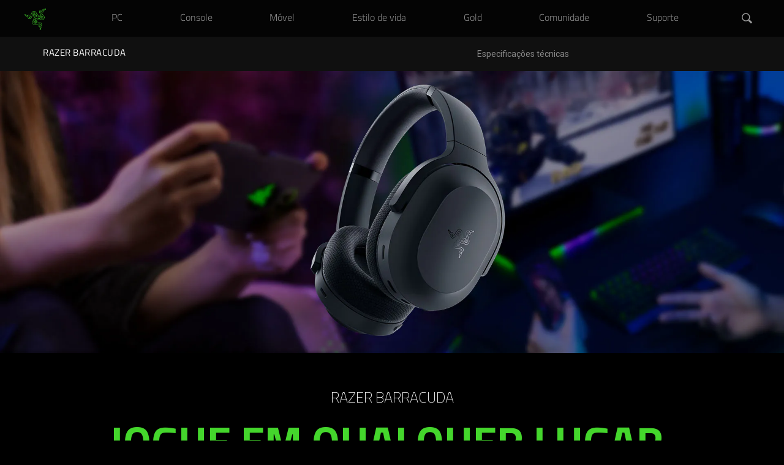

--- FILE ---
content_type: text/html; charset=utf-8
request_url: https://www.razer.com/br-pt/gaming-headsets/razer-barracuda
body_size: 11612
content:
<!DOCTYPE html>
<html lang="pt-BR" class="">
<head>
    <meta charset="utf-8" />
    <meta http-equiv="X-UA-Compatible" content="IE=edge">
    <meta name="viewport" content="width=device-width, initial-scale=1">
    <link rel="preload" href="https://www.razer.com/assets/fonts/RazerF5SemiBold.woff" as="font" type="font/woff" crossorigin="anonymous">
<link rel="preload" href="https://www.razer.com/assets/fonts/RazerF5Light.woff" as="font" type="font/woff" crossorigin="anonymous">
<link rel="preload" href="https://www.razer.com/assets/fonts/RazerF5.woff" as="font" type="font/woff" crossorigin="anonymous">
    <link rel="icon" type="image/x-icon" href="https://www.razer.com/favicon.png" />
    <link rel="canonical" href="https://www.razer.com/br-pt/gaming-headsets/razer-barracuda">
    <base href="/">
    <link rel="stylesheet" href="https://assets2.razerzone.com/css/pnx.assets/base.min.css">
    <link rel="stylesheet" href="https://assets2.razerzone.com/mena-ar/css/common.min.css">
        <title from-pnx-common="" pnxssr_1="">Headset híbrido para jogos e para as ruas - Razer Barracuda | Razer Brasil</title>
					<meta from-pnx-common="" name="og:title" content="Headset híbrido para jogos e para as ruas - Razer Barracuda | Razer Brasil" pnxssr_2="">
					<meta from-pnx-common="" name="twitter:title" content="Headset híbrido para jogos e para as ruas - Razer Barracuda | Razer Brasil" pnxssr_3="">
					<meta content="summary" from-pnx-common="" name="twitter:card" pnxssr_4="">
					<meta content="@Razer" from-pnx-common="" name="twitter:site" pnxssr_5="">
					<meta content="Razer" from-pnx-common="" name="og:site_name" pnxssr_6="">
					<meta content="article" from-pnx-common="" name="og:type" pnxssr_7="">
					<meta from-pnx-common="" name="description" content="Um headset sem fio projetado para jogar em casa e curtir nas ruas. Equipado com microfones com captação cristalina da voz graças ao cancelamento de ruídos." pnxssr_9="">
					<meta from-pnx-common="" name="og:description" content="Um headset sem fio projetado para jogar em casa e curtir nas ruas. Equipado com microfones com captação cristalina da voz graças ao cancelamento de ruídos." pnxssr_10="">
					<meta from-pnx-common="" name="twitter:description" content="Um headset sem fio projetado para jogar em casa e curtir nas ruas. Equipado com microfones com captação cristalina da voz graças ao cancelamento de ruídos." pnxssr_11="">
					<meta from-pnx-common="" name="og:image" content="https://assets2.razerzone.com/images/og-image/razer-barracuda-ogimage-1200x630.jpg" pnxssr_12="">
					<meta from-pnx-common="" name="og:url" content="https://www.razer.com/br-pt/gaming-headsets/razer-barracuda" pnxssr_13="">

        <link rel="stylesheet" href="https://assets2.razerzone.com/css/pnx.assets/pnx_core.css">
        <link rel="stylesheet" href="https://assets2.razerzone.com/css/pnx.assets/pnxssr/pnxssr_0_c20d78ab7bef126688c622b9ad8abdd3.css">
        <link rel="stylesheet" href="https://assets2.razerzone.com/css/pnx.assets/pnxssr/pnxssr_0_ee33d73651a92f77964c66549c27b91c.css">
        <link rel="stylesheet" href="https://assets2.razerzone.com/css/pnx.assets/external/components/usp/components.css">
        <link rel="stylesheet" href="https://assets2.razerzone.com/css/pnx.assets/external/components/v2/components.css">
        <link rel="stylesheet" href="https://assets2.razerzone.com/css/pnx.assets/external/components/components.css">
        <link rel="stylesheet" href="https://assets2.razerzone.com/css/pnx.assets/pnxssr/pnxssr_0_static_617148419128f100be869ab2.css">
        <link rel="stylesheet" href="https://assets2.razerzone.com/css/pnx.assets/pnxssr/pnxssr_0_4e300f84422904aad1a892de712bf6be.css">
        <link rel="stylesheet" href="https://assets2.razerzone.com/css/pnx.assets/pnxssr/pnxssr_0_cfbde314f2b3dac83e94639ef4cddd38.css">
        <link rel="stylesheet" href="https://assets2.razerzone.com/css/pnx.assets/pnxssr/pnxssr_0_d26eb8220f7200b073c3b050f5caa138.css">
        <link rel="stylesheet" href="https://assets2.razerzone.com/css/pnx.assets/pnxssr/pnxssr_0_f1f6b03ae5365c728369fe3cb5a78cf4.css">
        <link rel="stylesheet" href="https://assets2.razerzone.com/css/pnx.assets/pnxssr/pnxssr_0_4823b3807f3b6690076053f5d43ad96a.css">
        <link rel="stylesheet" href="https://assets2.razerzone.com/css/pnx.assets/pnxssr/pnxssr_0_fabfaf60b3b990c01ccc20cf97e08b3a.css">

    
        <!-- Start: hreflangs links -->
    <link rel="alternate" href="https://cn.razerzone.com/gaming-headsets/razer-barracuda" hreflang="zh-cn" class="hreflang-tag hreflang-zh-cn" />
    <link rel="alternate" href="https://www.razer.com/latam-es/gaming-headsets/razer-barracuda" hreflang="es-ar" class="hreflang-tag hreflang-es" />
    <link rel="alternate" href="https://www.razer.com/latam-es/gaming-headsets/razer-barracuda" hreflang="es-bo" class="hreflang-tag hreflang-es" />
    <link rel="alternate" href="https://www.razer.com/latam-es/gaming-headsets/razer-barracuda" hreflang="es-cl" class="hreflang-tag hreflang-es" />
    <link rel="alternate" href="https://www.razer.com/latam-es/gaming-headsets/razer-barracuda" hreflang="es-co" class="hreflang-tag hreflang-es" />
    <link rel="alternate" href="https://www.razer.com/latam-es/gaming-headsets/razer-barracuda" hreflang="es-cr" class="hreflang-tag hreflang-es" />
    <link rel="alternate" href="https://www.razer.com/latam-es/gaming-headsets/razer-barracuda" hreflang="es-sv" class="hreflang-tag hreflang-es" />
    <link rel="alternate" href="https://www.razer.com/latam-es/gaming-headsets/razer-barracuda" hreflang="es-gt" class="hreflang-tag hreflang-es" />
    <link rel="alternate" href="https://www.razer.com/latam-es/gaming-headsets/razer-barracuda" hreflang="es-mx" class="hreflang-tag hreflang-es" />
    <link rel="alternate" href="https://www.razer.com/latam-es/gaming-headsets/razer-barracuda" hreflang="es-pa" class="hreflang-tag hreflang-es" />
    <link rel="alternate" href="https://www.razer.com/latam-es/gaming-headsets/razer-barracuda" hreflang="es-pe" class="hreflang-tag hreflang-es" />
    <link rel="alternate" href="https://www.razer.com/mena-ar/gaming-headsets/razer-barracuda" hreflang="ar" class="hreflang-tag hreflang-ar" />
    <link rel="alternate" href="https://www.razer.com/mena-en/gaming-headsets/razer-barracuda" hreflang="en-ae" class="hreflang-tag hreflang-en-ae" />
    <link rel="alternate" href="https://www.razer.com/ap-en/gaming-headsets/razer-barracuda" hreflang="en-nz" class="hreflang-tag hreflang-en-nz" />
    <link rel="alternate" href="https://www.razer.com/ap-en/gaming-headsets/razer-barracuda" hreflang="en-my" class="hreflang-tag hreflang-en-my" />
    <link rel="alternate" href="https://www.razer.com/ap-en/gaming-headsets/razer-barracuda" hreflang="en-th" class="hreflang-tag hreflang-en-th" />
    <link rel="alternate" href="https://www.razer.com/ap-en/gaming-headsets/razer-barracuda" hreflang="en-ph" class="hreflang-tag hreflang-en-ph" />
    <link rel="alternate" href="https://www.razer.com/br-pt/gaming-headsets/razer-barracuda" hreflang="pt-br" class="hreflang-tag hreflang-pt-br" />
    <link rel="alternate" href="https://www.razer.com/kr-kr/gaming-headsets/razer-barracuda" hreflang="ko-kr" class="hreflang-tag hreflang-kr-kr" />
    <link rel="alternate" href="https://www.razer.com/jp-jp/gaming-headsets/razer-barracuda" hreflang="ja-jp" class="hreflang-tag hreflang-ja-jp" />
    <link rel="alternate" href="https://www.razer.com/tw-zh/gaming-headsets/razer-barracuda" hreflang="zh-tw" class="hreflang-tag hreflang-zh-tw" />
    <link rel="alternate" href="https://www.razer.com/au-en/gaming-headsets/razer-barracuda" hreflang="en-au" class="hreflang-tag hreflang-en-au" />
    <link rel="alternate" href="https://www.razer.com/hk-en/gaming-headsets/razer-barracuda" hreflang="en-hk" class="hreflang-tag hreflang-en-hk" />
    <link rel="alternate" href="https://www.razer.com/hk-zh/gaming-headsets/razer-barracuda" hreflang="zh-hk" class="hreflang-tag hreflang-zh-hk" />
    <link rel="alternate" href="https://www.razer.com/sg-en/gaming-headsets/razer-barracuda" hreflang="en-sg" class="hreflang-tag hreflang-en-sg" />
    <link rel="alternate" href="https://www.razer.com/de-de/gaming-headsets/razer-barracuda" hreflang="de-de" class="hreflang-tag hreflang-de-de" />
    <link rel="alternate" href="https://www.razer.com/es-es/gaming-headsets/razer-barracuda" hreflang="es-es" class="hreflang-tag hreflang-es-es" />
    <link rel="alternate" href="https://www.razer.com/eu-en/gaming-headsets/razer-barracuda" hreflang="en-be" class="hreflang-tag hreflang-en-eu" />
    <link rel="alternate" href="https://www.razer.com/eu-en/gaming-headsets/razer-barracuda" hreflang="en-dk" class="hreflang-tag hreflang-en-eu" />
    <link rel="alternate" href="https://www.razer.com/eu-en/gaming-headsets/razer-barracuda" hreflang="en-fi" class="hreflang-tag hreflang-en-eu" />
    <link rel="alternate" href="https://www.razer.com/eu-en/gaming-headsets/razer-barracuda" hreflang="en-ie" class="hreflang-tag hreflang-en-eu" />
    <link rel="alternate" href="https://www.razer.com/eu-en/gaming-headsets/razer-barracuda" hreflang="en-lu" class="hreflang-tag hreflang-en-eu" />
    <link rel="alternate" href="https://www.razer.com/eu-en/gaming-headsets/razer-barracuda" hreflang="en-nl" class="hreflang-tag hreflang-en-eu" />
    <link rel="alternate" href="https://www.razer.com/eu-en/gaming-headsets/razer-barracuda" hreflang="en-no" class="hreflang-tag hreflang-en-eu" />
    <link rel="alternate" href="https://www.razer.com/eu-en/gaming-headsets/razer-barracuda" hreflang="en-pl" class="hreflang-tag hreflang-en-eu" />
    <link rel="alternate" href="https://www.razer.com/eu-en/gaming-headsets/razer-barracuda" hreflang="en-se" class="hreflang-tag hreflang-en-eu" />
    <link rel="alternate" href="https://www.razer.com/eu-en/gaming-headsets/razer-barracuda" hreflang="en-pt" class="hreflang-tag hreflang-en-eu" />
    <link rel="alternate" href="https://www.razer.com/eu-en/gaming-headsets/razer-barracuda" hreflang="en-gr" class="hreflang-tag hreflang-en-eu" />
    <link rel="alternate" href="https://www.razer.com/eu-en/gaming-headsets/razer-barracuda" hreflang="en-bg" class="hreflang-tag hreflang-en-eu" />
    <link rel="alternate" href="https://www.razer.com/eu-en/gaming-headsets/razer-barracuda" hreflang="en-hr" class="hreflang-tag hreflang-en-eu" />
    <link rel="alternate" href="https://www.razer.com/eu-en/gaming-headsets/razer-barracuda" hreflang="en-cy" class="hreflang-tag hreflang-en-eu" />
    <link rel="alternate" href="https://www.razer.com/eu-en/gaming-headsets/razer-barracuda" hreflang="en-cz" class="hreflang-tag hreflang-en-eu" />
    <link rel="alternate" href="https://www.razer.com/eu-en/gaming-headsets/razer-barracuda" hreflang="en-ee" class="hreflang-tag hreflang-en-eu" />
    <link rel="alternate" href="https://www.razer.com/eu-en/gaming-headsets/razer-barracuda" hreflang="en-mt" class="hreflang-tag hreflang-en-eu" />
    <link rel="alternate" href="https://www.razer.com/eu-en/gaming-headsets/razer-barracuda" hreflang="en-ro" class="hreflang-tag hreflang-en-eu" />
    <link rel="alternate" href="https://www.razer.com/eu-en/gaming-headsets/razer-barracuda" hreflang="en-sk" class="hreflang-tag hreflang-en-eu" />
    <link rel="alternate" href="https://www.razer.com/eu-en/gaming-headsets/razer-barracuda" hreflang="en-si" class="hreflang-tag hreflang-en-eu" />
    <link rel="alternate" href="https://www.razer.com/eu-en/gaming-headsets/razer-barracuda" hreflang="en-hu" class="hreflang-tag hreflang-en-eu" />
    <link rel="alternate" href="https://www.razer.com/eu-en/gaming-headsets/razer-barracuda" hreflang="en-lv" class="hreflang-tag hreflang-en-eu" />
    <link rel="alternate" href="https://www.razer.com/fr-fr/gaming-headsets/razer-barracuda" hreflang="fr-fr" class="hreflang-tag hreflang-fr-fr" />
    <link rel="alternate" href="https://www.razer.com/it-it/gaming-headsets/razer-barracuda" hreflang="it-it" class="hreflang-tag hreflang-it-it" />
    <link rel="alternate" href="https://www.razer.com/gb-en/gaming-headsets/razer-barracuda" hreflang="en-gb" class="hreflang-tag hreflang-en-gb" />
    <link rel="alternate" href="https://www.razer.com/ca-en/gaming-headsets/razer-barracuda" hreflang="en-ca" class="hreflang-tag hreflang-en-ca" />
    <link rel="alternate" href="https://www.razer.com/gaming-headsets/razer-barracuda" hreflang="en-us" class="hreflang-tag hreflang-en-us" />
    <link rel="alternate" href="https://www.razer.com/gaming-headsets/razer-barracuda" hreflang="x-default" class="hreflang-tag hreflang-en-us" />
<!-- End: hreflangs links -->

    <script>
  // Define dataLayer and the gtag function.
  window.dataLayer = window.dataLayer || [];
  function gtag() {
    dataLayer.push(arguments);
  }
  
  gtag('js', new Date());
  gtag('config', 'G-3TRK53PM75');

  // Default ad_storage to 'denied'.
  gtag("consent", "default", {
    ad_storage: "denied",
    functionality_storage: "denied",
    personalization_storage: "denied",
    analytics_storage: "denied",
    ad_personalization: "denied",
    ad_user_data: "denied",
    wait_for_update: 500,
  });
</script>

<!-- Google Tag Manager -->
<script>
  (function (w, d, s, l, i) {
    w[l] = w[l] || [];
    w[l].push({ "gtm.start": new Date().getTime(), event: "gtm.js" });
    var f = d.getElementsByTagName(s)[0],
      j = d.createElement(s),
      dl = l != "dataLayer" ? "&l=" + l : "";
    j.async = true;
    j.setAttributeNode(d.createAttribute("data-ot-ignore"));
    j.src = "https://www.googletagmanager.com/gtm.js?id=" + i + dl;
    f.parentNode.insertBefore(j, f);
  })(window, document, "script", "dataLayer", "GTM-KZHRDGL");
</script>
<!-- End Google Tag Manager -->



    
</head>

<body>
    <!-- Google Tag Manager (noscript) -->
    <noscript><iframe src="https://www.googletagmanager.com/ns.html?id=GTM-KZHRDGL"
    height="0" width="0" style="display:none;visibility:hidden"></iframe></noscript>
    <!-- End Google Tag Manager (noscript) -->
    <app-razer-dream _nghost-sc-navigation-ui id="pnxssr_a60c4bea67bb01dfb380f7644c07e650"><app-navigation-ui pnxssr_0>
<meta name="pnx:pagepath" content="menu-json" pnxssr_1>
    <header class="mouse-focus" cxskiplink="cx-header" pnx-creation-nav tabindex="-1" data-pnx="0" pnxssr_3>
      <cx-page-layout class="header" data-pnx-f="navigationJSON" section="header" pnxssr_4>
        <cx-page-slot class="TopHeaderSlot has-components" position="TopHeaderSlot" pnxssr_5>
                    <app-razer-mobile-navigation pnxssr_6>
            <img alt="Global Navigation Menu Icon" aria-label="Global Navigation Open Menu" class id="mobileNav" role="button" src="https://assets2.razerzone.com/images/phoenix/mobile-menu.svg" tabindex="0" pnxssr_7>
            <div class="mobile-overlay" pnxssr_8></div>
          </app-razer-mobile-navigation>
        </cx-page-slot>
        <cx-page-slot class="SiteLogo has-components" data-pnx-f="homepagePath" position="SiteLogo" pnxssr_9>
          <cx-banner pnxssr_10>
            <cx-generic-link pnxssr_11>
              <a role="link" tabindex="0" href="/br-pt" pnxssr_12>
                  <img alt="Razer Logo" src="https://assets2.razerzone.com/images/phoenix/razer-ths-logo.svg" pnxssr_13>
              </a>
                          </cx-generic-link>
                      </cx-banner>
                  </cx-page-slot>
            <cx-page-slot class="NavigationBar has-components" data-pnx-f="navigationJSON" position="NavigationBar" pnxssr_14>
          <app-razer-category-navigation pnxssr_15><nav aria-label="global" pnxssr_16>
            <app-razer-navigation-ui class="flyout" itemscope itemtype="http://www.schema.org/SiteNavigationElement" role="list" pnxssr_17>
              <nav role="listitem" class tabindex="-1" data-title="PC" data-nav-fix="false" pnxssr_18>
                <app-razer-generic-link class pnxssr_19>
                  <a class="mainnav gtm_mainnav" itemprop="url" role="link" tabindex="0" href="/br-pt/pc" target="_self" pnxssr_20>
                    <span itemprop="name" pnxssr_21>PC</span>
                  </a>
                </app-razer-generic-link>
              </nav>
              <nav role="listitem" class tabindex="-1" data-title="Console" data-nav-fix="false" pnxssr_22>
                <app-razer-generic-link class pnxssr_23>
                  <a class="mainnav gtm_mainnav" itemprop="url" role="link" tabindex="0" href="/br-pt/console-gaming" target="_self" pnxssr_24>
                    <span itemprop="name" pnxssr_25>Console</span>
                  </a>
                </app-razer-generic-link>
              </nav>
              <nav role="listitem" class tabindex="-1" data-title="M&#xF3;vel" data-nav-fix="false" pnxssr_26>
                <app-razer-generic-link class pnxssr_27>
                  <a class="mainnav gtm_mainnav" itemprop="url" role="link" tabindex="0" href="/br-pt/mobile" target="_self" pnxssr_28>
                    <span itemprop="name" pnxssr_29>M&#xF3;vel</span>
                  </a>
                </app-razer-generic-link>
              </nav>
              <nav role="listitem" class tabindex="-1" data-title="Estilo de vida" data-nav-fix="false" pnxssr_30>
                <app-razer-generic-link class pnxssr_31>
                  <a class="mainnav gtm_mainnav" itemprop="url" role="link" tabindex="0" href="/br-pt/lifestyle" target="_self" pnxssr_32>
                    <span itemprop="name" pnxssr_33>Estilo de vida</span>
                  </a>
                </app-razer-generic-link>
              </nav>
              <nav role="listitem" class tabindex="-1" data-title="Gold" data-nav-fix="false" pnxssr_34>
                <app-razer-generic-link class pnxssr_35>
                  <a class="mainnav gtm_mainnav" itemprop="url" role="link" tabindex="0" href="https://gold.razer.com/" target="_self" pnxssr_36>
                    <span itemprop="name" pnxssr_37>Gold</span>
                  </a>
                </app-razer-generic-link>
              </nav>
              <nav role="listitem" class tabindex="-1" data-title="Comunidade" data-nav-fix="false" pnxssr_38>
                <app-razer-generic-link class pnxssr_39>
                  <a class="mainnav gtm_mainnav" itemprop="url" role="link" tabindex="0" href="/br-pt/community" target="_self" pnxssr_40>
                    <span itemprop="name" pnxssr_41>Comunidade</span>
                  </a>
                </app-razer-generic-link>
              </nav>
              <nav role="listitem" class tabindex="-1" data-title="Suporte" data-nav-fix="false" pnxssr_42>
                <app-razer-generic-link class pnxssr_43>
                  <a class="mainnav gtm_mainnav" itemprop="url" role="link" tabindex="0" href="https://mysupport.razer.com" target="_self" pnxssr_44>
                    <span itemprop="name" pnxssr_45>Suporte</span>
                  </a>
                </app-razer-generic-link>
              </nav>
                                                    </app-razer-navigation-ui>
          </nav></app-razer-category-navigation>
                  </cx-page-slot>
                <cx-page-slot class="SearchBox has-components" position="SearchBox" pnxssr_46>
          <app-razer-search-widget pnxssr_47>
            <div pnxssr_48>
              <a class="search-icon" href="#" role="button" tabindex="0" aria-label="Procurar" pnxssr_49></a>
              <div class="search-box hide" hidden id="search-box" pnxssr_50><i aria-hidden="true" class="search-box__icon" pnxssr_51></i><input aria-autocomplete="list" aria-expanded="false" class="search-box__input ng-untouched ng-pristine ng-valid" id="test" name="term" type="text" data-searchpath="/br-pt/search" placeholder="Pesquisar em Razer.com" aria-label="Pesquisar em Razer.com" pnxssr_52><a aria-label="Cancel Search" class="search-box--close" href="#" role="button" tabindex="0" pnxssr_53><i class="green-icons icon-close" pnxssr_54></i></a></div>
            </div>
          </app-razer-search-widget>
                  </cx-page-slot>
              </cx-page-layout>
    </header>
    </app-navigation-ui></app-razer-dream>
    <div class="main-content main-content-sticky-nav" data-default-pid="5676452700">
        
<div id="sticky-nav" class="pnx_mobile">
  <div class="container">
    <div id="menu-list" aria-label="local">
      <h1 class="prd-name">
        RAZER BARRACUDA
      </h1>
      <div id="subnav-mobile">
        <button class="subnav-toggle" type="button"><span class="icon-bar"></span><span class="icon-bar"></span><span class="icon-bar"></span></button>

        </div>
        <ul>
        
        
        
          <li>
            <a href="/br-pt/gaming-headsets/razer-barracuda/5676452700?specs=1">
              Especificações técnicas
            </a>
          </li>
        


      </ul>
    </div>
  </div>
</div>

        <pnx-insert-script data-type="application/ld+json" data-content="%7B%22%40context%22%3A%22https%3A%2F%2Fschema.org%22%2C%22%40type%22%3A%22VideoObject%22%2C%22name%22%3A%22Headset%20h%C3%ADbrido%20para%20jogos%20e%20para%20as%20ruas%20-%20Razer%20Barracuda%22%2C%22description%22%3A%22Um%20headset%20sem%20fio%20projetado%20para%20jogar%20em%20casa%20e%20curtir%20nas%20ruas.%20Equipado%20com%20microfones%20com%20capta%C3%A7%C3%A3o%20cristalina%20da%20voz%20gra%C3%A7as%20ao%20cancelamento%20de%20ru%C3%ADdos.%22%2C%22thumbnailUrl%22%3A%5B%22%2F%2Fassets2.razerzone.com%2Fimages%2Fpnx.assets%2F405ade68fa835b15f630b34b25305574%2Frazer-barracuda-youtube-thumbnail-desktop.webp%22%5D%2C%22uploadDate%22%3A%222025-02-07%22%2C%22contentUrl%22%3A%22https%3A%2F%2Fwww.youtube.com%2Fembed%2FVoKm4r2i_BA%3Frel%3D0%26playsinline%3D1%26controls%3D1%26modestbranding%3D1%26enablejsapi%3D1%22%2C%22embedUrl%22%3A%22https%3A%2F%2Fwww.razer.com%2Fbr-pt%2Fgaming-headsets%2Frazer-barracuda%22%7D"></pnx-insert-script>
        <app-razer-dream><h1 class="screen-reader-only-pnx" from-pnx-common="" pnxssr_8="">Headset híbrido para jogos e para as ruas - Razer Barracuda</h1></app-razer-dream>
        <app-razer-dream _nghost-sc-template-content="" id="pnxssr_e303f0f7df5d4d2acc446d3961a0eba5"><app-template-content pnxssr_0="">
	<section data-pnx-f="TemplateURL" data-cms-item-id="" data-pnx="-1" id="pnx-template-id-627b5c8cbbb73a00c6d2ea1f" class="keyvisual" pnxssr_1=""><section class=" kv bo-temp" pnxssr_2="">
                 <picture pnxssr_3="">
            <source srcset="//assets2.razerzone.com/images/pnx.assets/9a44a216eb48b9dd77134819c427a364/razer-barracuda-hero-mobile.webp 768w" media="(max-width: 768px)" pnxssr_4="">
            <source srcset="//assets2.razerzone.com/images/pnx.assets/9a44a216eb48b9dd77134819c427a364/razer-barracuda-hero-desktop.webp 1920w" media="(min-width: 769px)" pnxssr_5="">
            <img fetchpriority="high" src="//assets2.razerzone.com/images/pnx.assets/9a44a216eb48b9dd77134819c427a364/razer-barracuda-hero-desktop.webp" alt="Razer Barracuda" pnxssr_6="">
        </picture>
    </section></section>
	</app-template-content></app-razer-dream>
        <app-razer-dream _nghost-sc-template-content="" id="pnxssr_97bc73bb9cfd4693ce3365eebfb188a5"><app-template-content pnxssr_0="">
	<section data-pnx-f="TemplateURL" data-cms-item-id="" data-pnx="-1" id="intro-0" class="keyvisual" pnxssr_1=""><section id="intro" class=" intro bo-temp" pnxssr_2=""> 
        <div class="content" pnxssr_3="">
                        <h2 class="product-title" pnxssr_4="">RAZER BARRACUDA</h2>
							<h2 class="header" pnxssr_5="">JOGUE EM QUALQUER LUGAR.</h2>
                        <div class="body-copy col-2-12" pnxssr_6="">
    <p pnxssr_7="">Seja em ambientes fechados ou na rua, tudo continua igual com o Razer Barracuda—nosso headset híbrido sem fio projetado tanto para jogar em casa quanto para curtir em movimento. Equipado com microfones integrados de captação direcional beamforming com cancelamento de ruídos, desfrute de uma gravação cristalina da voz, não importa qual seja o ambiente. Equipado com dupla tecnologia wireless inteligente, alterne facilmente entre um jogo de alto desempenho em casa e um uso ininterrupto em movimento nas ruas. </p>
</div>
                        </div>
    </section></section>
	</app-template-content></app-razer-dream>
        <app-razer-dream _nghost-sc-template-content="" id="pnxssr_417967946fa03bcdfdbcba5ca0c4c41f"><app-template-content pnxssr_0="">
	<section data-pnx-f="TemplateURL" data-cms-item-id="" data-pnx="-1" id="pnx-template-id-627b5cb4bbb73a00c6d2ea21" class="pnx-template-617148419128f100be869ab2" pnxssr_1=""><section class="yt-video bo-temp" pnxssr_2="">
        <div pnxssr_3="">
<iframe title="video" id="_productvideo" frameborder="0" width="100%" height="" allow="autoplay" src="https://www.youtube.com/embed/VoKm4r2i_BA?rel=0&amp;playsinline=1&amp;controls=1&amp;modestbranding=1&amp;enablejsapi=1" pnxssr_4=""></iframe>
            <a class="ytclick" role="button" aria-label="play video" href="#" data-for="_productvideo" pnxssr_5="">
                <picture pnxssr_6="">
                    <source srcset="//assets2.razerzone.com/images/pnx.assets/405ade68fa835b15f630b34b25305574/razer-barracuda-youtube-thumbnail-mobile.webp 768w" media="(max-width: 768px)" pnxssr_7="">
                    <source srcset="//assets2.razerzone.com/images/pnx.assets/405ade68fa835b15f630b34b25305574/razer-barracuda-youtube-thumbnail-desktop.webp 1920w" media="(min-width: 769px)" pnxssr_8="">
                    <img src="//assets2.razerzone.com/images/pnx.assets/405ade68fa835b15f630b34b25305574/razer-barracuda-youtube-thumbnail-desktop.webp" alt="" pnxssr_9="">
                </picture>
            </a>
        </div>
    </section></section>
	</app-template-content></app-razer-dream>
        <app-razer-dream _nghost-sc-template-content="" id="pnxssr_b0b5983261502b382dff1c1490c0224b"><app-template-content pnxssr_0="">
	<section data-pnx-f="TemplateURL" data-cms-item-id="" data-pnx="-1" id="features" class="keyvisual" pnxssr_1=""><section class=" standard bo-temp" pnxssr_2=""> 
        <div class="content" pnxssr_3="">
            <h2 class="header" pnxssr_4="">Razer SmartSwitch Dual&nbsp;Wireless</h2>
            <h3 class="subheader" pnxssr_5="">Alterne Rapidamente Entre O Razer Hyperspeed Wireless E O Bluetooth</h3>
            <div class="body-copy col-2-12" pnxssr_6="">
                <p pnxssr_7="">Capaz de conectar um dispositivo de 2,4 GHz e um Bluetooth ao mesmo tempo, o SmartSwitch permite que o headset híbrido passe sem interrupções de um modo wireless para o outro, garantindo uma conveniência sem igual. <br><br data-is-md="">Responda automaticamente a chamadas de um dispositivo Bluetooth conectado e, depois, volte para o áudio do jogo sem sequer remover o headset. Bloqueie as chamadas recebidas ativando o modo “Não Perturbe” pelo App Razer Audio, ou troque manualmente da conexão 2,4 GHz para Bluetooth e vice-versa usando nosso botão dedicado. </p>
            </div>
        </div>
    </section></section>
	</app-template-content></app-razer-dream>
        <app-razer-dream _nghost-sc-template-content="" id="pnxssr_c53b51ecdc2db8f3a93e20e239944e63"><app-template-content pnxssr_0="">
	<section data-pnx-f="TemplateURL" data-cms-item-id="" data-pnx="-1" id="pnx-template-id-627b5a60bbb73a00c6d2ea17" class="video-bg-mp4" pnxssr_1=""><div class="video-bg-mp4" pnxssr_2="">
    <video preload="none" class="video-bg " autoplay="" loop="" muted="" playsinline="" volume="0" poster="" data-speed="" pnxssr_3="">
        <source src="//assets2.razerzone.com/images/pnx.assets/da756098b5221d709d741ee235a92484/smartswitch-scene.mp4" type="video/mp4" pnxssr_4="">
    </video>
		    <div class="animation-ctrl-btn-side" pnxssr_5="">
        <button class="video-play-pause-btn" aria-label="pause video animation" pnxssr_6="">
            <div class="play-pause-btn-wrapper" pnxssr_7=""><img aria-hidden="true" class="play-pause" src="//assets2.razerzone.com/images/icon/pause.svg" alt="" pnxssr_8=""></div>
        </button>
    </div>
</div></section>
	</app-template-content></app-razer-dream>
        <app-razer-dream _nghost-sc-template-content="" id="pnxssr_73e4e5f98b1901e6b457fcc8f81b84b4"><app-template-content pnxssr_0="">
	<section data-pnx-f="TemplateURL" data-cms-item-id="" data-pnx="-1" id="noise-cancelling" class="keyvisual" pnxssr_1=""><section class=" standard bo-temp" pnxssr_2=""> 
        <div class="content" pnxssr_3="">
            <h2 class="header" pnxssr_4="">Microfones Integrados Com Direcionamento E Cancelamento De Ruídos</h2>
            <h3 class="subheader" pnxssr_5="">Captação Cristalina Da Voz</h3>
            <div class="body-copy col-2-12" pnxssr_6="">
                <p pnxssr_7="">Os dois microfones ocultos contam com níveis poderosos de supressão de ruídos que podem ser personalizados para o uso em ambientes fechados ou ao ar livre. Jogue ou receba chamadas com confiança e clareza, com sua voz sendo captada com toda a nitidez, independentemente do ambiente.</p>
            </div>
        </div>
        <picture pnxssr_8="">
            <source srcset="//assets2.razerzone.com/images/pnx.assets/3c6d2664855cd76b804b18df74b969fe/razer-barracuda-integrated-mic-mobile.webp 768w" media="(max-width: 768px)" pnxssr_9="">
            <source srcset="//assets2.razerzone.com/images/pnx.assets/3c6d2664855cd76b804b18df74b969fe/razer-barracuda-integrated-mic-desktop.webp 1920w" media="(min-width: 769px)" pnxssr_10="">
            <img src="//assets2.razerzone.com/images/pnx.assets/3c6d2664855cd76b804b18df74b969fe/razer-barracuda-integrated-mic-desktop.webp" alt="Integrated Beamforming Noise-Cancelling Mics" pnxssr_11="">
        </picture>
    </section></section>
	</app-template-content></app-razer-dream>
        <app-razer-dream _nghost-sc-template-content="" id="pnxssr_4d516120a00d6d8ab456c2bd9b9d24ba"><app-template-content pnxssr_0="">
	<section data-pnx-f="TemplateURL" data-cms-item-id="" data-pnx="-1" id="triforce" class="keyvisual" pnxssr_1=""><section class=" standard bo-temp" pnxssr_2=""> 
        <div class="content" pnxssr_3="">
            <h2 class="header" pnxssr_4="">Drivers De 50 mm Razer Triforce™ De Titânio</h2>
            <h3 class="subheader" pnxssr_5="">Som Limpo E Potente</h3>
            <div class="body-copy col-2-12" pnxssr_6="">
                <p pnxssr_7="">Nosso driver patenteado de três partes alcança agudos, médios e graves excepcionais que nunca perdem a nitidez, oferecendo uma experiência sonora mais dinâmica para uma imersão ainda maior. Atualizado com diafragmas revestidos em titânio para uma clareza superior, com ele você desfrutará de um som poderoso nos seus jogos, filmes e músicas. </p>
            </div>
        </div>
                <div class="icons multi-panels no-rb" data-items="1" pnxssr_8="">
            <ul role="presentation" pnxssr_9="">
                <li pnxssr_10="">
                                    <img src="//assets2.razerzone.com/images/icon-library/v1/Audio%20(AU)/AU0053-triforce-bio-cellulose-50mm-drivers.svg#white" alt="Drivers De 50 mm Razer Triforce&amp;trade; De Titânio" srcset="" pnxssr_11="">
                                                    </li>
            </ul>
        </div>
        <picture pnxssr_12="">
            <source srcset="//assets2.razerzone.com/images/pnx.assets/c2059e18596b4ec8a6dcee7c5f145022/razer-barracuda-triforce-driver-mobile.webp 768w" media="(max-width: 768px)" pnxssr_13="">
            <source srcset="//assets2.razerzone.com/images/pnx.assets/c2059e18596b4ec8a6dcee7c5f145022/razer-barracuda-triforce-driver-desktop.webp 1920w" media="(min-width: 769px)" pnxssr_14="">
            <img src="//assets2.razerzone.com/images/pnx.assets/c2059e18596b4ec8a6dcee7c5f145022/razer-barracuda-triforce-driver-desktop.webp" alt="Drivers De 50 mm Razer Triforce&amp;trade; De Titânio" pnxssr_15="">
        </picture>
    </section></section>
	</app-template-content></app-razer-dream>
        <app-razer-dream _nghost-sc-tabs="" id="pnxssr_4919b011fa93a5f8ba56606b31f8b51b"><app-tabs pnxssr_0=""><section class="tabs-component" pnxssr_1="">
<div id="tabs__10vatpdv9" pnxssr_2="">
    <div class="tabs tabs-nav-full-width-display" data-pnx="-1" pnxssr_3="">
<div class="tabs-parent-container" data-pnx="0" pnxssr_4="">
<h2 class="text_1" data-pnx-f="text1" markdown="" pnxssr_5="">Conforto Sofisticado. Estrutura Premium</h2>
<div class="long_text_1 paragraph" data-pnx-f="longText1" markdown="" pnxssr_6=""></div>
        <div data-pnx-f="tabs_children_container_style" class="tabs-children-container glide glide--_10vatpdv9" pnxssr_8="">
        <div class="glide__arrows" data-glide-el="controls" pnxssr_9="">
          <button aria-label="Previous" class="glide__arrow glide__arrow--left" data-glide-dir="<" pnxssr_10="">
            <svg xml:space="preserve" aria-hidden="true" height="24px" viewBox="0 0 50 80" width="24px" pnxssr_11="">
              <polyline fill="none" points="
          45.63,75.8 0.375,38.087 45.63,0.375 " stroke-linecap="round" stroke-linejoin="round" pnxssr_12=""></polyline>
            </svg>
          </button>
        </div>
          <div class="glide__track" data-glide-el="track" pnxssr_13="">
            <div class="tabs-navigator-container glide__slides" data-pnx-f="tabs_navigator_container_style" role="tablist" pnxssr_14="">
<div class="tabs-navigator-link glide__slide" data-pnx-f="tabs_navigator_link_style" pnxssr_15="">
                <a data-pnx-f="icon_1_render" role="tab" class="active" data-pnx="1" href="#tab-content-1" title="Almofadas Em Espuma Viscoelástica Flowknit Ultramacia" data-tabs-index="#tab-content-1" target="" id="tab-content-1__tab" aria-selected="true" tabindex="0" pnxssr_16="">
<p markdown="" pnxssr_17="">Almofadas Em Espuma Viscoelástica Flowknit Ultramacia</p>
                </a>
              </div><div class="tabs-navigator-link glide__slide" data-pnx-f="tabs_navigator_link_style" pnxssr_18="">
                <a data-pnx-f="icon_1_render" role="tab" class="" data-pnx="2" href="#tab-content-2" title="Almofada Da Tiara Em Couro Sintético Aveludado" data-tabs-index="#tab-content-2" target="" id="tab-content-2__tab" aria-selected="false" tabindex="-1" pnxssr_19="">
<p markdown="" pnxssr_20="">Almofada Da Tiara Em Couro Sintético Aveludado</p>
                </a>
              </div><div class="tabs-navigator-link glide__slide" data-pnx-f="tabs_navigator_link_style" pnxssr_21="">
                <a data-pnx-f="icon_1_render" role="tab" class="" data-pnx="3" href="#tab-content-3" title="Arco Em Aço Inox Escovado" data-tabs-index="#tab-content-3" target="" id="tab-content-3__tab" aria-selected="false" tabindex="-1" pnxssr_22="">
<p markdown="" pnxssr_23="">Arco Em Aço Inox Escovado</p>
                </a>
              </div>
            </div>
          </div>
          <div class="glide__arrows" data-glide-el="controls" pnxssr_24="">
            <button aria-label="Next" class="glide__arrow glide__arrow--right" data-glide-dir=">" pnxssr_25="">
              <svg xml:space="preserve" xmlns:xlink="http://www.w3.org/1999/xlink" aria-hidden="true" height="24px" viewBox="0 0 50 80" width="24px" xmlns="http://www.w3.org/2000/svg" pnxssr_26="">
                <polyline fill="none" points="
	0.375,0.375 45.63,38.087 0.375,75.8 " stroke-linecap="round" stroke-linejoin="round" pnxssr_27=""></polyline>
              </svg>
            </button>
          </div>
          <div class="glide__bullets" data-glide-el="controls[nav]" pnxssr_28="">
<button class="glide__bullet" data-glide-dir="=0" pnxssr_29="" aria-label="Go to slide 1"></button><button class="glide__bullet" data-glide-dir="=1" pnxssr_30="" aria-label="Go to slide 2"></button><button class="glide__bullet" data-glide-dir="=2" pnxssr_31="" aria-label="Go to slide 3"></button>
          </div>
                  </div>
      </div>
    </div>
  </div>
</section>
</app-tabs></app-razer-dream>
        <app-razer-dream _nghost-sc-template-content="" id="pnxssr_af35ecc5425473df5ed8fd94aef790cb"><app-template-content pnxssr_0="">
	<section data-pnx-f="TemplateURL" data-cms-item-id="" data-pnx="-1" id="tab-content-1" class="keyvisual" pnxssr_1=""><section class=" standard bo-temp" pnxssr_2=""> 
        <div class="content" pnxssr_3="">
            <h2 class="header" pnxssr_4="">Almofadas Em Espuma Viscoelástica Flowknit Ultramacia</h2>
            <h3 class="subheader" pnxssr_5="">Confortável e respirável o dia inteiro. </h3>
        </div>
        <picture pnxssr_6="">
            <source srcset="//assets2.razerzone.com/images/pnx.assets/36ad130abd8e6e1ce2fc209bba5f9f07/razer-barracuda-carousel-image1-mobile.webp 768w" media="(max-width: 768px)" pnxssr_7="">
            <source srcset="//assets2.razerzone.com/images/pnx.assets/36ad130abd8e6e1ce2fc209bba5f9f07/razer-barracuda-carousel-image1-desktop.webp 1920w" media="(min-width: 769px)" pnxssr_8="">
            <img src="//assets2.razerzone.com/images/pnx.assets/36ad130abd8e6e1ce2fc209bba5f9f07/razer-barracuda-carousel-image1-desktop.webp" alt="Almofadas Em Espuma Viscoelástica Flowknit Ultramacia" pnxssr_9="">
        </picture>
    </section></section>
	</app-template-content></app-razer-dream>
        <app-razer-dream _nghost-sc-template-content="" id="pnxssr_2379496b5527fd9e9d160a8a58d6a840"><app-template-content pnxssr_0="">
	<section data-pnx-f="TemplateURL" data-cms-item-id="" data-pnx="-1" id="tab-content-2" class="keyvisual" pnxssr_1=""><section class=" standard bo-temp" pnxssr_2=""> 
        <div class="content" pnxssr_3="">
            <h2 class="header" pnxssr_4="">Almofada Da Tiara Em Couro Sintético Aveludado</h2>
            <h3 class="subheader" pnxssr_5="">Almofada aveludada para minimizar a pressão na cabeça. </h3>
        </div>
        <picture pnxssr_6="">
            <source srcset="//assets2.razerzone.com/images/pnx.assets/e6a4651233342de65c73e2660e5430fc/razer-barracuda-carousel-image2-mobile.webp 768w" media="(max-width: 768px)" pnxssr_7="">
            <source srcset="//assets2.razerzone.com/images/pnx.assets/e6a4651233342de65c73e2660e5430fc/razer-barracuda-carousel-image2-desktop.webp 1920w" media="(min-width: 769px)" pnxssr_8="">
            <img src="//assets2.razerzone.com/images/pnx.assets/e6a4651233342de65c73e2660e5430fc/razer-barracuda-carousel-image2-desktop.webp" alt="Almofada Da Tiara Em Couro Sintético Aveludado" pnxssr_9="">
        </picture>
    </section></section>
	</app-template-content></app-razer-dream>
        <app-razer-dream _nghost-sc-template-content="" id="pnxssr_b41548ddc48f8c0d566da6a82915963c"><app-template-content pnxssr_0="">
	<section data-pnx-f="TemplateURL" data-cms-item-id="" data-pnx="-1" id="tab-content-3" class="keyvisual" pnxssr_1=""><section class=" standard bo-temp" pnxssr_2=""> 
        <div class="content" pnxssr_3="">
            <h2 class="header" pnxssr_4="">Arco Em Aço Inox Escovado</h2>
            <h3 class="subheader" pnxssr_5="">Flexível, leve e incrivelmente durável.</h3>
        </div>
        <picture pnxssr_6="">
            <source srcset="//assets2.razerzone.com/images/pnx.assets/8e441596a631bf5b7feb1b2eac61f4e1/razer-barracuda-carousel-image3-mobile.webp 768w" media="(max-width: 768px)" pnxssr_7="">
            <source srcset="//assets2.razerzone.com/images/pnx.assets/8e441596a631bf5b7feb1b2eac61f4e1/razer-barracuda-carousel-image3-desktop.webp 1920w" media="(min-width: 769px)" pnxssr_8="">
            <img src="//assets2.razerzone.com/images/pnx.assets/8e441596a631bf5b7feb1b2eac61f4e1/razer-barracuda-carousel-image3-desktop.webp" alt="Arco Em Aço Inox Escovado" pnxssr_9="">
        </picture>
    </section></section>
	</app-template-content></app-razer-dream>
        <app-razer-dream _nghost-sc-template-content="" id="pnxssr_a57c0d98812504e82c28c711ec13c1b0"><app-template-content pnxssr_0="">
	<section data-pnx-f="TemplateURL" data-cms-item-id="" data-pnx="-1" id="usp-3-cols" class="keyvisual" pnxssr_1=""><section class=" standard bo-temp" pnxssr_2=""> 
                <div class="icons multi-panels no-rb" data-items="3" pnxssr_3="">
            <ul pnxssr_4="">
                <li class="have-role-group" pnxssr_5="">
                <div role="group" aria-label="item" pnxssr_6="">
                    <img src="//assets2.razerzone.com/images/pnx.assets/5e5b42faf7a46ffa9150acd00198ba74/ph0004-battery-life.svg" alt="Até 40 Horas De Uso Ininterrupto" srcset="" pnxssr_7="">
                                        <h3 class="header" pnxssr_8="">Até 40 Horas De Uso Ininterrupto</h3>
                    <div class="body-copy" pnxssr_9="">
                        <p pnxssr_10="">
                            Divirta-se por mais de um dia inteiro com uma única carga. 
                        </p>
                    </div>
                </div>
                </li>
                <li class="have-role-group" pnxssr_11="">
                <div role="group" aria-label="item" pnxssr_12="">
                    <img src="//assets2.razerzone.com/images/pnx.assets/5e5b42faf7a46ffa9150acd00198ba74/au0039-thx.svg" alt="THX Spatial Audio" srcset="" pnxssr_13="">
                                        <h3 class="header" pnxssr_14="">THX Spatial Audio</h3>
                    <div class="body-copy" pnxssr_15="">
                        <p pnxssr_16="">
                            Vivencie um som surround de última geração que pode ser afinado conforme suas preferências.<br><br><a href="//www.razer.com/br-pt/thx-spatial-audio" title="THX Spatial Audio" data-is-md="" pnxssr_17="">Saiba mais <span class="pnx-link-arrow" aria-hidden="true">&gt;</span></a>
                        </p>
                    </div>
                </div>
                </li>
                <li class="have-role-group" pnxssr_18="">
                <div role="group" aria-label="item" pnxssr_19="">
                    <img src="//assets2.razerzone.com/images/pnx.assets/5e5b42faf7a46ffa9150acd00198ba74/ic_audio-app.svg" alt="Razer Audio App" srcset="" pnxssr_20="">
                                        <h3 class="header" pnxssr_21="">Aplicativo Razer Audio</h3>
                    <div class="body-copy" pnxssr_22="">
                        <p pnxssr_23="">
                            Verifique o status da bateria, personalize a Equalização, ative o modo “Não Perturbe” e muito mais, diretamente no seu celular. <br><br></p><div id="dl-app" pnxssr_24=""><a href="https://apps.apple.com/us/app/razer-audio/id1525531841" title="Download on the App Store" target="_blank" data-is-md="" pnxssr_25=""> <img src="//assets2.razerzone.com/images/pnx.assets/ae945264c3ae64ad710aa111d7f03e4d/app-store.webp" alt="" pnxssr_26=""></a> <a href="https://play.google.com/store/apps/details?id=com.razer.audiocompanion" title="Get it on Google Play" target="_blank" data-is-md="" pnxssr_27=""> <img src="//assets2.razerzone.com/images/pnx.assets/ae945264c3ae64ad710aa111d7f03e4d/google-play.webp" alt="" pnxssr_28=""></a> </div>
                        <p pnxssr_29=""></p>
                    </div>
                </div>
                </li>
            </ul>
        </div>
    </section></section>
	</app-template-content></app-razer-dream>
        <app-razer-dream _nghost-sc-faq="" id="pnxssr_940a2cd956ccfde1282fffa6854564a9"><app-faq pnxssr_0=""><section class="faq-component" pnxssr_1="">
<div class="panel" pnxssr_2="">
		<div class="container" pnxssr_3="">
			<div class="row" pnxssr_4="">
				<div class="col-sm-12 faq" id="faq-content" pnxssr_5="">
					<h2 markdown="" pnxssr_6="">Perguntas frequentes</h2>
					<div pnxssr_7="">
<ul itemscope="" itemtype="https://schema.org/FAQPage" pnxssr_8="">
<li itemprop="mainEntity" itemscope="" itemtype="https://schema.org/Question" pnxssr_9="">
								<h3 class="faq-q" itemprop="name" markdown="" pnxssr_10="">O que faz com que o Razer Barracuda seja um headset híbrido?</h3>
								<div itemprop="acceptedAnswer" itemscope="" itemtype="https://schema.org/Answer" pnxssr_11="">
									<p class="faq-a" itemprop="text" markdown="" pnxssr_12="">O Razer Barracuda está totalmente equipado para oferecer uma experiência de áudio completa, independentemente de você estar jogando em casa ou se divertido na rua. Com o dongle USB Type-C do headset ainda conectado ao PC/console, você pode passar para o Bluetooth a qualquer momento para uma experiência rápida e conveniente e levá-lo facilmente de um ambiente fechado ao ar livre. </p>
								</div>
							</li>
<li itemprop="mainEntity" itemscope="" itemtype="https://schema.org/Question" pnxssr_13="">
								<h3 class="faq-q" itemprop="name" markdown="" pnxssr_14="">O que é o Razer SmartSwitch Dual Wireless?</h3>
								<div itemprop="acceptedAnswer" itemscope="" itemtype="https://schema.org/Answer" pnxssr_15="">
									<p class="faq-a" itemprop="text" markdown="" pnxssr_16="">É um recurso que permite que você conecte o headset a um dispositivo de 2,4 GHz e a um dispositivo Bluetooth ao mesmo tempo, o que permite um uso ininterrupto entre eles sem ter que emparelhar e desemparelhar manualmente. Basta tocar duas vezes no botão Razer SmartSwitch para passar de um modo sem fio para o outro.</p>
								</div>
							</li>
<li itemprop="mainEntity" itemscope="" itemtype="https://schema.org/Question" pnxssr_17="">
								<h3 class="faq-q" itemprop="name" markdown="" pnxssr_18="">Posso ajustar o cancelamento de ruídos nos microfones integrados?</h3>
								<div itemprop="acceptedAnswer" itemscope="" itemtype="https://schema.org/Answer" pnxssr_19="">
									<p class="faq-a" itemprop="text" markdown="" pnxssr_20="">Sim. Usando o Aplicativo Razer Audio (em dispositivos móveis) ou Razer Synapse (no PC), você pode alternar os níveis de cancelamento de ruídos entre Off, Baixo e Alto, dependendo das suas necessidades e do ambiente ao seu redor.</p>
								</div>
							</li>
<li itemprop="mainEntity" itemscope="" itemtype="https://schema.org/Question" pnxssr_21="">
								<h3 class="faq-q" itemprop="name" markdown="" pnxssr_22="">Há um modo com fio no headset?</h3>
								<div itemprop="acceptedAnswer" itemscope="" itemtype="https://schema.org/Answer" pnxssr_23="">
									<p class="faq-a" itemprop="text" markdown="" pnxssr_24="">Sim, o Razer Barracuda vem com um cabo combinado de 3,5 mm que pode ser conectado a dispositivos de áudio compatíveis. </p>
								</div>
							</li>
<li itemprop="mainEntity" itemscope="" itemtype="https://schema.org/Question" pnxssr_25="">
								<h3 class="faq-q" itemprop="name" markdown="" pnxssr_26="">Os microfones integrados funcionam no modo com fio?</h3>
								<div itemprop="acceptedAnswer" itemscope="" itemtype="https://schema.org/Answer" pnxssr_27="">
									<p class="faq-a" itemprop="text" markdown="" pnxssr_28="">Sim, enquanto o headset estiver conectado e ligado. </p>
								</div>
							</li>
<li itemprop="mainEntity" itemscope="" itemtype="https://schema.org/Question" pnxssr_29="">
								<h3 class="faq-q" itemprop="name" markdown="" pnxssr_30="">O que é o Modo de Jogo encontrado no Aplicativo Razer Audio?</h3>
								<div itemprop="acceptedAnswer" itemscope="" itemtype="https://schema.org/Answer" pnxssr_31="">
									<p class="faq-a" itemprop="text" markdown="" pnxssr_32="">Ao ativar este modo, você aumenta a capacidade de resposta do Razer Barracuda, o que permite um desempenho sem fio ainda mais rápido dentro de um alcance menor. </p>
								</div>
							</li>
<li itemprop="mainEntity" itemscope="" itemtype="https://schema.org/Question" pnxssr_33="">
								<h3 class="faq-q" itemprop="name" markdown="" pnxssr_34="">Há peças de reposição disponíveis para este produto?</h3>
								<div itemprop="acceptedAnswer" itemscope="" itemtype="https://schema.org/Answer" pnxssr_35="">
									<p class="faq-a" itemprop="text" markdown="" pnxssr_36="">Sim. Para obter mais informações, visite a <a href="//www.razer.com/br-pt/shop/replacement-parts/replacement-parts-audio" data-is-md="" pnxssr_37="">Página sobre Peças de&nbsp;Reposição</a>.</p>
								</div>
							</li>
													</ul>
					</div>
				</div>
			</div>
		</div>
	</div>
</section></app-faq></app-razer-dream>

    </div>
    <app-razer-dream _nghost-sc-template-content id="pnxssr_6be95b9b97f502bf8ff62a970446f76c"><app-template-content pnxssr_0>
	<section data-pnx-f="TemplateURL" data-cms-item-id data-pnx="-1" id="pnx-template-id-6113387c63d48700d19a3440" class="footer" pnxssr_1><footer pnxssr_2>
<cx-page-layout section="footer" class="footer" pnxssr_3>
<cx-page-slot class="Footer has-components" pnxssr_4>
<div class="paragraph-component" pnxssr_5>
<div class="container footer-container" pnxssr_6>
		<div class="row" pnxssr_7>
    <div class="col footer-top" pnxssr_8>
        <div class="label-container" pnxssr_9> <label class="footer-label footer-label-v2 label-toggle d-md-inline-flex" pnxssr_10>Loja<span class="footer-toggle-icon" aria-hidden="true" pnxssr_11></span></label>
            <div pnxssr_12>
                <ul pnxssr_13>
                    <li pnxssr_14><a href="https://www.razer.com/razerstores" pnxssr_15>RazerStores</a></li>
                    <li pnxssr_16><a href="https://www.razer.com/razercafe" pnxssr_17>RazerCafe</a></li>
                    <li pnxssr_18><a class="gtm_store_nav" href="/br-pt/store-finder" pnxssr_19>Localizador de lojas</a></li>
                </ul>
            </div>
        </div>
    </div>
    <div class="col footer-top" pnxssr_20>
        <div class="label-container" pnxssr_21> <label class="footer-label footer-label-v2 label-toggle d-md-inline-flex" pnxssr_22>Explore<span class="footer-toggle-icon" aria-hidden="true" pnxssr_23></span></label>
            <div pnxssr_24>
                <ul pnxssr_25>
                    <li pnxssr_26><a href="/br-pt/technology" pnxssr_27>Tecnologia</a></li>
                    <li pnxssr_28><a href="/br-pt/chroma" pnxssr_29>Chroma RGB</a></li>
                    <li pnxssr_30><a href="/br-pt/concepts" pnxssr_31>Conceitos</a></li>
                    <li pnxssr_32><a href="/br-pt/esports" pnxssr_33>Esports</a></li>
                    <li pnxssr_34><a href="/br-pt/lifestyle/collabs" pnxssr_35>Colabora&#xE7;&#xF5;es</a></li>
                </ul>
            </div>
        </div>
    </div>
    <div class="col footer-top" pnxssr_36>
        <div class="label-container" pnxssr_37> <label class="footer-label footer-label-v2 label-toggle d-md-inline-flex" pnxssr_38>Suporte<span class="footer-toggle-icon" aria-hidden="true" pnxssr_39></span></label>
            <div pnxssr_40>
                <ul pnxssr_41>
                    <li pnxssr_42><a href="https://mysupport.razer.com/?c=br" pnxssr_43>Obtenha ajuda</a></li>
                    <li pnxssr_44><a href="https://www.razer.com/product-registration" pnxssr_45>Registro e garantia</a></li>
                    <li pnxssr_46><a href="/br-pt/razerstore-support" pnxssr_47>RazerStore Support</a></li>
                    <li pnxssr_48><a href="https://razerid.razer.com" pnxssr_49>Gerenciar Razer ID</a></li>
                    <li pnxssr_50><a href="https://www.youtube.com/channel/UCrG4K8-XFEK5FyCz_jVzV-A/videos" target="_blank" pnxssr_51>Support Videos</a></li><li pnxssr_52><a href="https://mysupport.razer.com/app/answers/detail/a_id/5904" pnxssr_53>Programa de reciclagem</a></li>
                </ul>
            </div>
        </div>
    </div>
    <div class="col footer-top" pnxssr_54>
        <div class="label-container" pnxssr_55> <label class="footer-label footer-label-v2 label-toggle d-md-inline-flex" pnxssr_56>Empresa<span class="footer-toggle-icon" aria-hidden="true" pnxssr_57></span></label>
            <div pnxssr_58>
                <ul pnxssr_59>
                    <li pnxssr_60><a href="/br-pt/about-razer" pnxssr_61>Sobre n&#xF3;s</a></li>
                    <li pnxssr_62><a href="https://careers.razer.com" pnxssr_63>Carreiras</a></li>
                    <li pnxssr_64><a href="https://www.razer.com/newsroom" pnxssr_65>Newsroom</a></li>
                    <li pnxssr_66><a href="https://www.zvntrs.com" pnxssr_67>zVentures</a></li>
                    <li pnxssr_68><a href="https://www.razer.com/contact-us" pnxssr_69>Fale conosco</a></li>
                </ul>
            </div>
        </div>
    </div>
    <div class="col footer-top" pnxssr_70>
        <div class="label-container" pnxssr_71>
            <label class="footer-label footer-label-v2 label-toggle d-md-inline-flex" pnxssr_72>
                <span role="heading" aria-level="2" pnxssr_73>Follow Us</span>
                <span class="footer-toggle-icon" aria-hidden="true" pnxssr_74></span>
            </label>
            <div pnxssr_75>
                <ul class="social-media grey-icon" pnxssr_76>
                    <li pnxssr_77><a class="gtm_external_link" title="Facebook" aria-label="Visit Razer&#x2019;s Facebook Page" href="https://www.facebook.com/razer" pnxssr_78>
                            <figure class="icon icon-facebook" pnxssr_79></figure>
                        </a></li>
                    <li pnxssr_80><a class="gtm_external_link" title="Instagram" aria-label="Visit Razer&#x2019;s Instagram Page" href="https://www.instagram.com/razer" pnxssr_81>
                            <figure class="icon icon-instagram" pnxssr_82></figure>
                        </a></li>
                    <li pnxssr_83><a class="gtm_external_link" title="Threads" aria-label="Visit Razer&#x2019;s Threads Page" href="https://www.threads.net/@razer" pnxssr_84>
                            <figure class="icon icon-threads" pnxssr_85></figure>
                        </a></li>
                    <li pnxssr_86><a class="gtm_external_link" title="Twitter" aria-label="Visit Razer&#x2019;s Twitter Page" href="https://www.twitter.com/Razer" pnxssr_87>
                            <figure class="icon icon-twitter" pnxssr_88></figure>
                        </a></li>
                    <li pnxssr_89><a class="gtm_external_link" title="Youtube" aria-label="Visit Razer&#x2019;s Youtube Page" href="https://www.youtube.com/razer" pnxssr_90>
                            <figure class="icon icon-youtube" pnxssr_91></figure>
                        </a></li>
                    <li pnxssr_92><a class="gtm_external_link" title="TikTok" aria-label="Visit Razer&#x2019;s TikTok Page" href="https://www.tiktok.com/@razer" pnxssr_93>
                            <figure class="icon icon-tiktok" pnxssr_94></figure>
                        </a></li>
                    <li pnxssr_95><a class="gtm_external_link" title="twitch" aria-label="Visit Razer&#x2019;s Twitch Page" href="https://www.twitch.tv/razer" pnxssr_96>
                            <figure class="icon icon-twitch" pnxssr_97></figure>
                        </a></li>
                    <li pnxssr_98><a class="gtm_external_link" title="Discord" aria-label="Visit Razer&#x2019;s Discord Page" href="https://discord.com/invite/razer" pnxssr_99>
                            <figure class="icon icon-discord" pnxssr_100></figure>
                        </a></li>
                </ul>
            </div>
        </div>
    </div>
    <div class="col-3 footer-middle text-right" pnxssr_101>
        <div class="label-container" pnxssr_102>
            <div class="razer-slogan d-inline-flex" pnxssr_103><span pnxssr_104>FOR GAMERS. BY GAMERS.&#x2122;</span></div>
        </div>
    </div>
</div>
<div class="row" pnxssr_105>
    <div class="col-sm-12" pnxssr_106>
        <div class="line-divider" pnxssr_107></div>
    </div>
</div>
<div class="row" pnxssr_108>
    <div class="col-sm-12 col-md-9 footer-bottom" pnxssr_109>
        <div class="d-inline-flex copyright" pnxssr_110>
            <div pnxssr_111><span pnxssr_112>Copyright &#xA9; 2025 Razer Inc. All rights reserved.</span></div>
        </div>
        <div class="d-inline-flex legal-term" pnxssr_113>
            <ul pnxssr_114>
                <li pnxssr_115><a href="https://www.razer.com/legal" pnxssr_116>Termos legais</a></li>
                <li pnxssr_117><a href="https://www.razer.com/legal/customer-privacy-policy" pnxssr_118>Pol&#xED;tica de Privacidade</a></li>
                <li pnxssr_119><a href="https://www.razer.com/legal/cookies" pnxssr_120>Pol&#xED;tica de Cookies</a></li>
            </ul>
        </div>
    </div>
    <div class="col-sm-12 col-md-3 text-right location-selector" pnxssr_121>
        <div class="label-container" pnxssr_122>
            <div class="country-placeholder d-inline" pnxssr_123>Brazil</div> &#xA0;|&#xA0; <a href="/br-pt/choose-location" pnxssr_124>Change Location <span class="pnx-link-arrow" aria-hidden="true">&gt;</span></a>
        </div>
    </div>
    <div class="col-sm-12 col-md-3 footer-middle footer-copyright-xs text-center" pnxssr_125>
        <div class="razer-slogan" pnxssr_126><span pnxssr_127>FOR GAMERS. BY GAMERS.&#x2122;</span></div>
        <div class="social-media grey-icon" role="list" pnxssr_128>
            <div role="listitem" pnxssr_129>
                <a class="gtm_external_link" title="Facebook" aria-label="Visit Razer&#x2019;s Facebook Page" href="https://www.facebook.com/razer" pnxssr_130>
                    <figure class="icon icon-facebook" pnxssr_131></figure>
                </a>
            </div>
            <div role="listitem" pnxssr_132>
                <a class="gtm_external_link" title="Instagram" aria-label="Visit Razer&#x2019;s Instagram Page" href="https://www.instagram.com/razer" pnxssr_133>
                    <figure class="icon icon-instagram" pnxssr_134></figure>
                </a>
            </div>
            <div role="listitem" pnxssr_135>
                <a class="gtm_external_link" title="Threads" aria-label="Visit Razer&#x2019;s Threads Page" href="https://www.threads.net/@razer" pnxssr_136>
                    <figure class="icon icon-threads" pnxssr_137></figure>
                </a>
            </div>
            <div role="listitem" pnxssr_138>
                <a class="gtm_external_link" title="Twitter" aria-label="Visit Razer&#x2019;s Twitter Page" href="https://www.twitter.com/Razer" pnxssr_139>
                    <figure class="icon icon-twitter" pnxssr_140></figure>
                </a>
            </div>
            <div role="listitem" pnxssr_141>
                <a class="gtm_external_link" title="Youtube" aria-label="Visit Razer&#x2019;s Youtube Page" href="https://www.youtube.com/razer" pnxssr_142>
                    <figure class="icon icon-youtube" pnxssr_143></figure>
                </a>
            </div>
            <div role="listitem" pnxssr_144>
                <a class="gtm_external_link" title="TikTok" aria-label="Visit Razer&#x2019;s TikTok Page" href="https://www.tiktok.com/@razer" pnxssr_145>
                    <figure class="icon icon-tiktok" pnxssr_146></figure>
                </a>
            </div>
            <div role="listitem" pnxssr_147>
                <a class="gtm_external_link" title="twitch" aria-label="Visit Razer&#x2019;s Twitch Page" href="https://www.twitch.tv/razer" pnxssr_148>
                    <figure class="icon icon-twitch" pnxssr_149></figure>
                </a>
            </div>
            <div role="listitem" pnxssr_150>
                <a class="gtm_external_link" title="Discord" aria-label="Visit Razer&#x2019;s Discord Page" href="https://discord.com/invite/razer" pnxssr_151>
                    <figure class="icon icon-discord" pnxssr_152></figure>
                </a>
            </div>
        </div>
    </div>
</div>
</div>
</div>
</cx-page-slot>
</cx-page-layout>
</footer></section>
	</app-template-content></app-razer-dream>

    <script src="https://assets2.razerzone.com/js/pnx.assets/pnx_common.min.js"></script>
    <script src="https://assets2.razerzone.com/js/pnx.assets/external/components/v2/intro.js"></script>
    <script src="https://assets2.razerzone.com/js/pnx.assets/pnxssr/pnxssr_0_static_617148419128f100be869ab2.js"></script>
    <script src="https://assets2.razerzone.com/js/pnx.assets/pnxssr/pnxssr_0_8b095a60ef7c69c6a5ef188d50e1883d.js"></script>

    <!-- Common JS -->
    <script src="https://assets2.razerzone.com/mena-ar/js/common.min.js"></script>
<div class="tos-razer-js" lang="br-pt"><!--Consent Banner--></div>
<script async="true" src="https://assets2.razerzone.com/cookie-popup/consent_banner.js"></script>
    <!-- Google Tag Manager -->
<script>
  (function (w, d, s, l, i) {
    w[l] = w[l] || [];
    w[l].push({ "gtm.start": new Date().getTime(), event: "gtm.js" });
    var f = d.getElementsByTagName(s)[0],
      j = d.createElement(s),
      dl = l != "dataLayer" ? "&l=" + l : "";
    j.async = true;
    j.setAttributeNode(d.createAttribute("data-ot-ignore"));
    j.src = "https://www.googletagmanager.com/gtm.js?id=" + i + dl;
    f.parentNode.insertBefore(j, f);
  })(window, document, "script", "dataLayer", "GTM-T54JMTP");
</script>
<!-- End Google Tag Manager -->
<!-- Google Tag Manager (noscript) -->
<noscript
  ><iframe
    src="https://www.googletagmanager.com/ns.html?id=GTM-T54JMTP"
    height="0"
    width="0"
    style="display: none; visibility: hidden"
  ></iframe
></noscript>
<!-- End Google Tag Manager (noscript) -->



</body>

</html>


--- FILE ---
content_type: text/css
request_url: https://assets2.razerzone.com/mena-ar/css/common.min.css
body_size: 2357
content:
@media screen and (min-width:768px){.main-content-sticky-nav{padding-top:50px}}#sticky-nav{position:fixed;top:60px;display:flex;justify-content:center;align-items:center;width:100%;z-index:4;max-width:100%;background-image:none;background-color:#101010;min-height:56px}.razer-rtl #sticky-nav{direction:rtl}#sticky-nav.usp{display:none}#sticky-nav.usp .grid .main-content{width:100%;padding-left:1.875rem}#sticky-nav.mobile .main-content{padding:0 1rem!important}#sticky-nav.mobile{top:0;position:relative}#sticky-nav.mobile.sticky{position:fixed}#sticky-nav .prd-name{color:#fff;font-size:15px;font-weight:400;line-height:16px;font-family:RazerF5;letter-spacing:.5px;text-transform:uppercase;grid-column:1/span 8;margin:0;padding:.5rem 0}html[lang=es-MX] #sticky-nav .prd-name{grid-column:1/span 6}html[lang=pt-BR] #sticky-nav .prd-name{grid-column:1/span 7}#sticky-nav li{list-style:none;font-size:14px;line-height:13px;font-weight:400;color:#999;padding:0 10px}#sticky-nav li a{display:inline-block;text-decoration:none;color:#888;transition:all .2s linear}#sticky-nav li a:hover{color:#44d62c}#sticky-nav li.current a{color:#555;pointer-events:none}#sticky-nav .cta-btn{text-decoration:none;margin-top:-2px;margin-right:10px}#sticky-nav .cta-btn{color:#000;font-size:13px;line-height:14px;font-weight:700;text-transform:uppercase;padding:8px 14px;border-radius:2px;background:#0f0;transition:background-color .15s ease-in-out}#sticky-nav li:last-child .rz-btn{color:#000}#sticky-nav .cta-btn:hover{background-color:#73e161}#menu-list{grid-template-rows:minmax(56px,1fr) auto;display:grid;grid-template-columns:repeat(12,1fr);column-gap:1.5em;align-items:center}@media screen and (min-width:768px){cx-page-slot.Section2A.has-components,cx-page-slot.Section2B.has-components{margin-top:110px!important}app-content-page{margin-top:60px!important}.ProductDetailsPageTemplate{padding-top:30px}#subnav-mobile{display:none}#menu-list{justify-content:space-between;align-items:center}#menu-list ul{display:flex;align-items:center;margin:0;padding-left:20px;grid-column:span 4/13;justify-content:end}html[lang=es-MX] #menu-list ul{grid-column:span 6/13}html[lang=pt-BR] #menu-list ul{grid-column:span 5/13}}@media (max-width:767px){#sticky-nav{position:initial}#sticky-nav .cta-btn{float:right}.razer-rtl #sticky-nav .cta-btn{float:left;margin-left:10px;margin-right:0}#sticky-nav .prd-name{font-size:.7rem;grid-column:1/span 7}#sticky-nav ul li,#subnav-mobile{display:inline-block;width:100%}#sticky-nav ul li.cta-wrap{display:none}#sticky-nav .lt1{padding:0}#sticky-nav .c1{padding-bottom:0!important}#sticky-nav ul li{max-width:100%}#sticky-nav ul li.active a{border:0}#sticky-nav ul li a{height:auto;border:0;padding:10px 0}#sticky-nav .subnav-toggle{min-width:40px;position:relative;float:right;margin-right:0;padding:8px 10px;background-color:transparent;background-image:none;border:1px solid transparent;border-color:#333;border-radius:4px}html:lang(zh-CN) #sticky-nav .subnav-toggle{display:none}.razer-rtl #sticky-nav .subnav-toggle{float:left}#sticky-nav .subnav-toggle .icon-bar{background-color:#fff;display:block;width:22px;height:2px;border-radius:1px}#sticky-nav .subnav-toggle .icon-bar:not(:first-child){margin-top:4px}#subnav-mobile{color:#44d62c;display:block;text-align:left;min-height:32px;grid-column:span 5/13}#sticky-nav ul{display:none;font-size:.7rem}#subnav-mobile{height:0;overflow:hidden;margin:0}#subnav-mobile .cta-btn{margin-top:1px}#sticky-nav ul.nav-opened{display:block;height:auto;border-top:1px solid #333;margin:0;padding:6px 0 1rem;grid-column:1/13}#sticky-nav .lt1 ul li br,#subnav-mobile span br{display:none}@-webkit-keyframes fadeInDown{from{opacity:0;-webkit-transform:translatey(-10px);-moz-transform:translatey(-10px);-o-transform:translatey(-10px);transform:translatey(-10px)}to{opacity:1;-webkit-transform:translatey(0);-moz-transform:translatey(0);-o-transform:translatey(0);transform:translatey(0)}}@-moz-keyframes fadeInDown{from{opacity:0;-webkit-transform:translatey(-10px);-moz-transform:translatey(-10px);-o-transform:translatey(-10px);transform:translatey(-10px)}to{opacity:1;-webkit-transform:translatey(0);-moz-transform:translatey(0);-o-transform:translatey(0);transform:translatey(0)}}@keyframes fadeInDown{from{opacity:0;-webkit-transform:translatey(-10px);-moz-transform:translatey(-10px);-o-transform:translatey(-10px);transform:translatey(-10px)}to{opacity:1;-webkit-transform:translatey(0);-moz-transform:translatey(0);-o-transform:translatey(0);transform:translatey(0)}}#sticky-nav ul.nav-opened li{-webkit-animation-name:fadeInDown;-moz-animation-name:fadeInDown;-o-animation-name:fadeInDown;animation-name:fadeInDown;-webkit-animation-fill-mode:both;-moz-animation-fill-mode:both;-o-animation-fill-mode:both;animation-fill-mode:both;-webkit-animation-duration:1s;-moz-animation-duration:1s;-o-animation-duration:1s;animation-duration:1s}}.rz-btn{color:#000;font-size:13px;line-height:14px;font-weight:700;text-transform:uppercase;padding:8px 14px;border-radius:2px;background:#0f0;transition:background-color .15s ease-in-out;text-decoration:none}.rz-btn:hover{background-color:#73e161;color:#000;text-decoration:none}footer{background-color:#111}.footer-container{font-size:12px;background-color:#111}footer .footer{background-color:#111!important}.footer-container .razer-slogan{font-family:RazerF5,Arial;font-size:.9rem;letter-spacing:.5px;color:#44d62c;padding-right:.4rem;padding-bottom:.25rem}.footer-container .footer-top li:not(:last-child)::after{content:""!important}.footer-container .footer-top li{display:block}.footer-container .footer-copyright-xs,.footer-container .footer-toggle-icon{display:none}.footer-toggle-icon:hover{color:#999}@media (min-width:1200px){.footer-container{padding-left:0}}@media (min-width:768px){.footer-container .footer-top li a{padding:0}.footer-container .label-container ul{margin-left:0!important}.footer-container .label-container ul li{padding-bottom:.75rem}.footer-container .copyright{padding-right:2.3rem}.footer-container .footer-bottom .legal-term li::before{padding:0 1rem!important}.footer-container .line-divider{border-bottom:1px solid #555;margin:1rem 0}}@media (max-width:767px){.footer-container{padding-top:0}.footer-container .row{margin:0}.footer-container .row .col{flex-basis:unset}.footer-container .footer-top li{display:block;padding:.5rem 0!important}.footer-container .label-container{padding:0!important;border-bottom:1px solid #3b3b3b!important}.footer-container .footer-label{padding-top:1.1rem;padding-bottom:1.1rem}.footer-container .label-container ul{padding-bottom:1.1rem}.footer-container .razer-slogan{vertical-align:top;padding-top:.3rem;font-size:12px}.footer-container .footer-top li:not(:last-child)::after{padding-right:0!important}.footer-container .footer-middle{padding-top:9px}.footer-container .copyright{padding:1rem 0 0!important}.footer-container .copyright div span{color:#fff}.footer-container .location-selector{padding:0 0 .5rem!important}.footer-container .location-selector .label-container{border-top:1px solid #3b3b3b;border-bottom:0!important;padding:1.75rem 0 0!important;margin:0 .5rem;cursor:default}.footer-container .footer-bottom li:not(:first-child) a{padding:0 .25rem}.footer-container .footer-toggle-icon{display:block;float:right;font-size:30px;line-height:15px;font-weight:300;text-decoration:none!important}:lang(ar-MENA) .footer-container .footer-toggle-icon{float:left}.footer-container .footer-active .footer-toggle-icon{line-height:12px}.footer-container .footer-toggle-icon::after{content:"+"}.footer-container .footer-active .footer-toggle-icon::after{content:"×"}.footer-container .label-toggle{cursor:pointer}.footer-container .footer-top .label-container div{display:none}.footer-container .footer-bottom,.footer-container .footer-middle .label-container,.footer-container .location-selector{text-align:center!important}.footer-container .footer-bottom{padding:.8rem 0 1.25rem}.footer-container .footer-middle{display:none}.footer-container .footer-copyright-xs{display:block}.footer-container .footer-middle .social-media .icon{height:1.5rem;width:1.5rem}}@media (max-width:480px){html[lang=es-MX] #sticky-nav .prd-name{grid-column:1/span 5}html[lang=es-MX] #subnav-mobile{grid-column:span 7/13}html[lang=ja-JP] #sticky-nav .prd-name{grid-column:1/span 6}html[lang=ja-JP] #subnav-mobile{grid-column:span 6/13}}.material-icons{direction:ltr;display:inline-block;font-family:material icons;font-size:24px;-webkit-font-smoothing:antialiased;font-style:normal;font-weight:400;letter-spacing:normal;line-height:1;text-transform:none;white-space:nowrap;word-wrap:normal}.cta-add-to-cart .rz-btn{display:block;padding:11px 12px;margin-top:2rem;text-align:center;background:#44d62c}.cta-add-to-cart .rz-btn:hover{background:#73e161}.select-icon{color:#44d62c;font-size:1.9375rem}.combo-container{position:relative;margin-bottom:2rem}.combo-label{position:absolute;background:#000;color:rgba(255,255,255,.7);font-size:14px;margin-left:.625rem;padding-left:.25rem;padding-right:.25rem;top:-10px;z-index:1}.combo-input{align-items:center;background:#000;border:1px solid #999;border-radius:4px;display:grid;column-gap:5px;cursor:pointer;font-size:14px;grid-template-columns:1fr 30px;justify-content:center;min-width:225px;padding:10px 12px;position:relative}.combo-input:focus,.combo-input:focus-visible{border:1px solid #44d62c;outline:1px solid #44d62c}.combo-menu{background:#111;border:1px solid #222;border-radius:4px;display:none;position:absolute;transition:all 2s ease-in-out;width:100%;z-index:1}.combo-option{color:#999;cursor:pointer;font-size:14px;padding:6px 12px}.combo-option:hover{background:#333}.combo-option[aria-selected=true],.mat-active{color:#fff;background:rgba(255,255,255,.04)}.combo-container.open .combo-label{color:#44d62c}.combo-container.open .combo .combo-menu{display:block}.main-content app-intro-tag,.main-content app-quotes,.main-content app-video{display:block;margin:0 auto;max-width:1920px}

--- FILE ---
content_type: text/css
request_url: https://assets2.razerzone.com/css/pnx.assets/pnxssr/pnxssr_0_4e300f84422904aad1a892de712bf6be.css
body_size: 462
content:
@media screen and (max-width:767px){#pnxssr_417967946fa03bcdfdbcba5ca0c4c41f div[pnxssr_3]{position:relative}} @media screen and (-webkit-max-device-pixel-ratio: 1) and (min-width: 1200px), screen and (min-width: 768px) and (max-width: 1200px){#pnxssr_417967946fa03bcdfdbcba5ca0c4c41f div[pnxssr_3]{position:relative}} @media screen and (-webkit-min-device-pixel-ratio: 1) and (min-width: 1200px){#pnxssr_417967946fa03bcdfdbcba5ca0c4c41f div[pnxssr_3]{position:relative}} @media screen and (-webkit-min-device-pixel-ratio: 1.5) and (min-width: 1200px){#pnxssr_417967946fa03bcdfdbcba5ca0c4c41f div[pnxssr_3]{position:relative}}

--- FILE ---
content_type: text/css
request_url: https://assets2.razerzone.com/css/pnx.assets/pnxssr/pnxssr_0_cfbde314f2b3dac83e94639ef4cddd38.css
body_size: 273
content:
.video-bg-mp4 {
position: relative;
z-index: 0;
}
.video-bg-mp4 video{
max-width: 100%;
}
section.video-bg-mp4 .animation-ctrl-btn {
  padding-top: 10px;
}
section.video-bg-mp4 .animation-ctrl-btn button {
  width: 48px;
  height: 48px;
  background: none;
  border: 0;
  color: #fff;
  vertical-align: middle;
  cursor: pointer;
}
section.video-bg-mp4 .animation-ctrl-btn button .play-pause-btn-wrapper {
  width: 35px;
  height: 35px;
  background: #44d62c;
  border: 0;
  border-radius: 24px;
  padding: 5px 10px;
  margin: 0 auto;
}
section.video-bg-mp4 .animation-ctrl-btn button img {
  width: 10px;
}
.animation-ctrl-btn-side {
  position: relative;
  margin: 0 auto;
  max-width: 1200px;
}
.animation-ctrl-btn-side button {
  height: 48px;
  background: none;
  border: 0;
  color: #fff;
  vertical-align: middle;
  cursor: pointer;
	 text-align: center;
	 position: absolute;
  right: 5px;
  bottom: 15px;
  z-index: 2;
	line-height: 15px;
}
@media (min-width: 768px) {
video.scaled + .animation-ctrl-btn-side button {
    right: 100px;
    bottom: 40px;
}
.a-game video.scaled + .animation-ctrl-btn-side button {
   right: 6%;
   bottom: 70px;
}
}
.animation-ctrl-btn-side button .play-pause-btn-wrapper {
  width: 35px;
  height: 35px;
  background: #44d62c;
  border: 0;
  border-radius: 24px;
  padding: 0px;
  margin: 0 auto;
}
.animation-ctrl-btn-side button img {
  width: 10px;
  display: inline-block !important;
	top: 50%;
  transform: translateY(-50%);
  position: relative;
}

--- FILE ---
content_type: text/css
request_url: https://assets2.razerzone.com/css/pnx.assets/pnxssr/pnxssr_0_d26eb8220f7200b073c3b050f5caa138.css
body_size: 335
content:
#noise-cancelling .bo-temp{margin-top: 6.25rem}
@media (max-width: 768px){
	#noise-cancelling .bo-temp{margin-top: 3rem}
  #noise-cancelling .header br{display:none;}
}
 @media screen and (max-width:767px){} @media screen and (-webkit-max-device-pixel-ratio: 1) and (min-width: 1200px), screen and (min-width: 768px) and (max-width: 1200px){} @media screen and (-webkit-min-device-pixel-ratio: 1) and (min-width: 1200px){} @media screen and (-webkit-min-device-pixel-ratio: 1.5) and (min-width: 1200px){}

--- FILE ---
content_type: text/css
request_url: https://assets2.razerzone.com/css/pnx.assets/pnxssr/pnxssr_0_4823b3807f3b6690076053f5d43ad96a.css
body_size: 507
content:
@media screen and (max-width:767px){#pnxssr_4919b011fa93a5f8ba56606b31f8b51b div[pnxssr_3]{min-height:80px;background-color:#000;}#pnxssr_4919b011fa93a5f8ba56606b31f8b51b div[pnxssr_4]{margin:0 auto;text-align:center;padding:0rem 0 4rem 0;}#pnxssr_4919b011fa93a5f8ba56606b31f8b51b h2[pnxssr_5]{margin:0 0 2.5rem;font-weight:700;text-transform:uppercase;}#pnxssr_4919b011fa93a5f8ba56606b31f8b51b div[pnxssr_6]{font-weight:300;color:#888;max-width:900px;margin:0 auto;}#pnxssr_4919b011fa93a5f8ba56606b31f8b51b div[pnxssr_8]{margin:0rem 0 0rem 0;}#pnxssr_4919b011fa93a5f8ba56606b31f8b51b div[pnxssr_14]{margin:0 0 0 0;}#pnxssr_4919b011fa93a5f8ba56606b31f8b51b div[pnxssr_15]{margin:0 1rem;font-size:1.125rem;font-weight:500;}#pnxssr_4919b011fa93a5f8ba56606b31f8b51b a[pnxssr_16]{display: block;}#pnxssr_4919b011fa93a5f8ba56606b31f8b51b div[pnxssr_18]{margin:0 1rem;font-size:1.125rem;font-weight:500;}#pnxssr_4919b011fa93a5f8ba56606b31f8b51b div[pnxssr_21]{margin:0 1rem;font-size:1.125rem;font-weight:500;}} @media screen and (-webkit-max-device-pixel-ratio: 1) and (min-width: 1200px), screen and (min-width: 768px) and (max-width: 1200px){#pnxssr_4919b011fa93a5f8ba56606b31f8b51b div[pnxssr_3]{min-height:80px;background-color:#000;}#pnxssr_4919b011fa93a5f8ba56606b31f8b51b div[pnxssr_4]{margin:0 auto;text-align:center;padding:0rem 0 4rem 0;}#pnxssr_4919b011fa93a5f8ba56606b31f8b51b h2[pnxssr_5]{margin:0 0 2.5rem;font-weight:700;text-transform:uppercase;}#pnxssr_4919b011fa93a5f8ba56606b31f8b51b div[pnxssr_6]{font-weight:300;color:#888;max-width:900px;margin:0 auto;}#pnxssr_4919b011fa93a5f8ba56606b31f8b51b div[pnxssr_8]{margin:0rem 0 0rem 0;}#pnxssr_4919b011fa93a5f8ba56606b31f8b51b div[pnxssr_14]{margin:0 0 0 0;}#pnxssr_4919b011fa93a5f8ba56606b31f8b51b div[pnxssr_15]{margin:0 1rem;font-size:1.125rem;font-weight:500;}#pnxssr_4919b011fa93a5f8ba56606b31f8b51b a[pnxssr_16]{display: block;}#pnxssr_4919b011fa93a5f8ba56606b31f8b51b div[pnxssr_18]{margin:0 1rem;font-size:1.125rem;font-weight:500;}#pnxssr_4919b011fa93a5f8ba56606b31f8b51b div[pnxssr_21]{margin:0 1rem;font-size:1.125rem;font-weight:500;}} @media screen and (-webkit-min-device-pixel-ratio: 1) and (min-width: 1200px){#pnxssr_4919b011fa93a5f8ba56606b31f8b51b div[pnxssr_3]{min-height:80px;background-color:#000;}#pnxssr_4919b011fa93a5f8ba56606b31f8b51b div[pnxssr_4]{margin:0 auto;text-align:center;padding:0rem 0 4rem 0;}#pnxssr_4919b011fa93a5f8ba56606b31f8b51b h2[pnxssr_5]{margin:0 0 2.5rem;font-weight:700;text-transform:uppercase;}#pnxssr_4919b011fa93a5f8ba56606b31f8b51b div[pnxssr_6]{font-weight:300;color:#888;max-width:900px;margin:0 auto;}#pnxssr_4919b011fa93a5f8ba56606b31f8b51b div[pnxssr_8]{margin:0rem 0 0rem 0;}#pnxssr_4919b011fa93a5f8ba56606b31f8b51b div[pnxssr_14]{margin:0 0 0 0;}#pnxssr_4919b011fa93a5f8ba56606b31f8b51b div[pnxssr_15]{margin:0 1rem;font-size:1.125rem;font-weight:500;}#pnxssr_4919b011fa93a5f8ba56606b31f8b51b a[pnxssr_16]{display: block;}#pnxssr_4919b011fa93a5f8ba56606b31f8b51b div[pnxssr_18]{margin:0 1rem;font-size:1.125rem;font-weight:500;}#pnxssr_4919b011fa93a5f8ba56606b31f8b51b div[pnxssr_21]{margin:0 1rem;font-size:1.125rem;font-weight:500;}} @media screen and (-webkit-min-device-pixel-ratio: 1.5) and (min-width: 1200px){#pnxssr_4919b011fa93a5f8ba56606b31f8b51b div[pnxssr_3]{min-height:80px;background-color:#000;}#pnxssr_4919b011fa93a5f8ba56606b31f8b51b div[pnxssr_4]{margin:0 auto;text-align:center;padding:0rem 0 4rem 0;}#pnxssr_4919b011fa93a5f8ba56606b31f8b51b h2[pnxssr_5]{margin:0 0 2.5rem;font-weight:700;text-transform:uppercase;}#pnxssr_4919b011fa93a5f8ba56606b31f8b51b div[pnxssr_6]{font-weight:300;color:#888;max-width:900px;margin:0 auto;}#pnxssr_4919b011fa93a5f8ba56606b31f8b51b div[pnxssr_8]{margin:0rem 0 0rem 0;}#pnxssr_4919b011fa93a5f8ba56606b31f8b51b div[pnxssr_14]{margin:0 0 0 0;}#pnxssr_4919b011fa93a5f8ba56606b31f8b51b div[pnxssr_15]{margin:0 1rem;font-size:1.125rem;font-weight:500;}#pnxssr_4919b011fa93a5f8ba56606b31f8b51b a[pnxssr_16]{display: block;}#pnxssr_4919b011fa93a5f8ba56606b31f8b51b div[pnxssr_18]{margin:0 1rem;font-size:1.125rem;font-weight:500;}#pnxssr_4919b011fa93a5f8ba56606b31f8b51b div[pnxssr_21]{margin:0 1rem;font-size:1.125rem;font-weight:500;}}
.tabs-component .tabs{padding: 0;}
.tabs-component .tabs .text_1{
  font: 700 3rem/2.625rem "Titillium Web",RazerF5,Arial,Helvetica,sans-serif!important;
}
.tabs-component .tabs .tabs-navigator-link{text-transform: uppercase;margin-bottom: 1rem!important;}
.tabs-component .tabs .tabs-navigator-link p{font-family:Roboto,Arial,sans-serif}
.tabs-component .tabs .tabs-navigator-link a {display: block;margin: 0;border:2px solid #fff;padding: 12px 18px 11px;}
.tabs-component .tabs .tabs-navigator-link a.active{border-color:#44d62c}
@media (max-width: 768px){
  .tabs-component .tabs .text_1{
    font: 700 1.75rem/1 "Titillium Web",RazerF5,Arial,Helvetica,sans-serif!important;
    padding-left: 1rem;
    padding-right: 1rem;
  }
}
@media (max-width: 767px) {
  .tabs-component .tabs .tabs-parent-container{padding-bottom:2rem!important}
    .tabs-component .tabs .tabs-navigator-link{ width:100%}
}

--- FILE ---
content_type: text/css
request_url: https://assets2.razerzone.com/css/pnx.assets/pnxssr/pnxssr_0_fabfaf60b3b990c01ccc20cf97e08b3a.css
body_size: 253
content:
#usp-3-cols .multi-panels ul li img{width:170px;}
#usp-3-cols .icons ul li .body-copy img {display: inline-block; margin: 0 4px;}
@media (min-width: 769px){
  #usp-3-cols .header{font-size: 2.25rem;line-height: 2.25rem;}
}
@media (max-width: 768px){
  #usp-3-cols .header br{display:none}
}
#dl-app { display:flex;}
#dl-app > a { display:inline-block; width:50%; margin-bottom:5px; outline:none;}
#dl-app > a > img:first-child { height:48px}
#dl-app > a > img:nth-child(2) { max-width:100px!important; padding-top:16px}
@media (max-width: 767px) {
	#dl-app > a > img:first-child { height:43px}
}
 @media screen and (max-width:767px){#pnxssr_a57c0d98812504e82c28c711ec13c1b0 img[pnxssr_26]{max-width: 100%;}#pnxssr_a57c0d98812504e82c28c711ec13c1b0 img[pnxssr_28]{max-width: 100%;}} @media screen and (-webkit-max-device-pixel-ratio: 1) and (min-width: 1200px), screen and (min-width: 768px) and (max-width: 1200px){#pnxssr_a57c0d98812504e82c28c711ec13c1b0 img[pnxssr_26]{max-width: 100%;}#pnxssr_a57c0d98812504e82c28c711ec13c1b0 img[pnxssr_28]{max-width: 100%;}} @media screen and (-webkit-min-device-pixel-ratio: 1) and (min-width: 1200px){#pnxssr_a57c0d98812504e82c28c711ec13c1b0 img[pnxssr_26]{max-width: 100%;}#pnxssr_a57c0d98812504e82c28c711ec13c1b0 img[pnxssr_28]{max-width: 100%;}} @media screen and (-webkit-min-device-pixel-ratio: 1.5) and (min-width: 1200px){#pnxssr_a57c0d98812504e82c28c711ec13c1b0 img[pnxssr_26]{max-width: 100%;}#pnxssr_a57c0d98812504e82c28c711ec13c1b0 img[pnxssr_28]{max-width: 100%;}}

--- FILE ---
content_type: image/svg+xml
request_url: https://assets2.razerzone.com/images/icon-library/v1/Audio%20(AU)/AU0053-triforce-bio-cellulose-50mm-drivers.svg
body_size: 2465
content:
<?xml version="1.0" encoding="UTF-8"?>
<svg id="Layer_2" data-name="Layer 2" xmlns="http://www.w3.org/2000/svg" viewBox="0 0 32 32">
  <defs>
    <style>
      .cls-1 {
        fill: #44d62c;
      }
    </style>
  </defs>
  <path class="cls-1" d="M24.04,13.32c-.06.32-.15.63-.25.94,2.27,1.08,3.84,3.39,3.84,6.07,0,3.71-3.02,6.73-6.73,6.73s-6.73-3.02-6.73-6.73c0-1.59.56-3.05,1.48-4.2-.22-.24-.45-.45-.7-.65-1.08,1.32-1.74,3.02-1.74,4.86,0,.62.08,1.22.22,1.8-.17.03-.35.05-.53.05-1.04,0-2.02-.56-2.54-1.46-.64-1.11-.46-2.51.39-3.44.62.58,1.32,1.06,2.1,1.41.06-.32.15-.63.25-.94-1.49-.71-2.69-1.96-3.32-3.49-.31.07-.62.16-.91.28.09.23.2.46.32.68-1.2.72-2.06,1.85-2.42,3.2-.37,1.38-.18,2.83.53,4.06.95,1.65,2.73,2.68,4.65,2.68.88,0,1.75-.23,2.53-.65,1.37,2.09,3.74,3.48,6.42,3.48,4.24,0,7.68-3.45,7.68-7.68,0-3.12-1.87-5.8-4.54-7h0ZM11.94,24.73c-1.76,0-3.4-.94-4.27-2.46-.66-1.14-.83-2.46-.49-3.73.33-1.24,1.12-2.28,2.22-2.94.3.5.64.96,1.04,1.38-.98,1.06-1.19,2.68-.45,3.96.6,1.04,1.71,1.68,2.91,1.68.22,0,.43-.03.64-.07.17.57.41,1.1.7,1.6-.71.38-1.5.59-2.31.59h0Z"/>
  <path class="cls-1" d="M11.1,27.05c-3.71,0-6.73-3.02-6.73-6.73s3.02-6.73,6.73-6.73c2.8,0,5.2,1.72,6.21,4.15.31-.07.62-.16.92-.27-.87-2.17-2.71-3.85-4.97-4.52.39-1.18,1.51-2.01,2.78-2.01s2.38.83,2.77,2c-.86.25-1.67.64-2.38,1.15.24.21.47.44.69.67,1.08-.74,2.38-1.17,3.78-1.17.33,0,.66.03.98.08.1-.3.18-.61.24-.93-.24-.04-.48-.06-.73-.08-.04-2.92-2.43-5.27-5.35-5.27s-5.31,2.36-5.35,5.27c-4.04.22-7.26,3.57-7.26,7.66s3.45,7.68,7.68,7.68c1.67,0,3.21-.54,4.48-1.45-.24-.21-.47-.44-.69-.67-1.08.74-2.38,1.17-3.78,1.17h0ZM16.03,7.82c2.68,0,4.86,2.15,4.92,4.82-.02,0-.03,0-.05,0-.58,0-1.14.07-1.67.19-.44-1.36-1.73-2.32-3.19-2.32s-2.76.97-3.19,2.33c-.55-.13-1.13-.2-1.72-.2.06-2.67,2.24-4.82,4.92-4.82h0Z"/>
  <path class="cls-1" d="M9.31,12.32c-.02-.21-.03-.42-.03-.64,0-3.71,3.02-6.73,6.73-6.73s6.73,3.02,6.73,6.73-3.02,6.73-6.73,6.73c-.33,0-.66-.03-.98-.08-.1.3-.18.61-.24.93.4.06.8.11,1.21.11,2.04,0,3.89-.8,5.26-2.1.33.35.57.77.7,1.25.2.75.1,1.54-.29,2.22-.39.68-1.02,1.16-1.77,1.36-.44.12-.9.13-1.34.04.14-.58.22-1.19.22-1.81,0-.31-.02-.61-.06-.9-.3.11-.61.19-.93.26.02.21.03.42.03.64,0,1.59-.56,3.05-1.48,4.2.22.24.45.45.7.65.23-.29.44-.59.64-.91.77.42,1.6.63,2.42.63,1.75,0,3.46-.91,4.39-2.53,1.39-2.41.57-5.49-1.82-6.9.64-1.12,1-2.41,1-3.78,0-4.24-3.45-7.68-7.68-7.68s-7.68,3.45-7.68,7.68c0,.31.02.61.06.91.3-.11.61-.2.93-.27ZM24.12,22.14c-1.26,2.18-4.03,2.94-6.22,1.74.22-.42.41-.87.55-1.34.23.05.46.08.69.08.29,0,.58-.04.87-.12.87-.23,1.59-.79,2.04-1.56.45-.78.57-1.68.34-2.55-.15-.55-.43-1.04-.81-1.45.33-.35.62-.72.88-1.12,2.19,1.28,2.94,4.11,1.67,6.31h0Z"/>
</svg>

--- FILE ---
content_type: image/svg+xml
request_url: https://assets2.razerzone.com/images/pnx.assets/5e5b42faf7a46ffa9150acd00198ba74/ic_audio-app.svg
body_size: 896
content:
<?xml version="1.0" encoding="UTF-8"?><svg xmlns="http://www.w3.org/2000/svg" viewBox="0 0 32 32"><defs><style>.c{fill:#44d62c;}</style></defs><g id="a"/><g id="b"><g><path class="c" d="M16,30c-7.72,0-14-6.28-14-14,0-7.72,6.28-14,14-14,7.72,0,14,6.28,14,14,0,7.72-6.28,14-14,14Zm0-26.94c-7.13,0-12.94,5.8-12.94,12.94s5.8,12.94,12.94,12.94c7.13,0,12.94-5.8,12.94-12.94,0-7.13-5.8-12.94-12.94-12.94Z"/><path class="c" d="M21.46,14.72c.37,0,.67,.29,.67,.65v1.2c0,.36-.3,.65-.67,.65h-.09c-.37,0-.67-.29-.67-.65v-1.2c0-.36,.3-.65,.67-.65h.09Zm-10.85-1.31c.37,0,.67,.29,.67,.65v3.95c0,.36-.3,.65-.67,.65h-.09c-.37,0-.67-.29-.67-.65v-3.95c0-.36,.3-.65,.67-.65h.09Zm8.14-2.3c.37,0,.67,.29,.67,.65v8.61c0,.36-.3,.65-.67,.65h-.09c-.37,0-.67-.29-.67-.65V11.76c0-.36,.3-.65,.67-.65h.09Zm-5.42-1.31c.37,0,.67,.29,.67,.65v11.04c0,.36-.3,.65-.67,.65h-.09c-.37,0-.67-.29-.67-.65V10.45c0-.36,.3-.65,.67-.65h.09Zm2.71-3.02c.37,0,.67,.29,.67,.65V24.57c0,.36-.3,.65-.67,.65h-.09c-.37,0-.67-.29-.67-.65V7.43c0-.36,.3-.65,.67-.65h.09Z"/></g></g></svg>

--- FILE ---
content_type: image/svg+xml
request_url: https://assets2.razerzone.com/images/pnx.assets/5e5b42faf7a46ffa9150acd00198ba74/ph0004-battery-life.svg
body_size: 740
content:
<svg xmlns="http://www.w3.org/2000/svg" viewBox="0 0 32 32"><defs><style>.cls-1,.cls-2{fill:#44d62c;}.cls-2{fill-rule:evenodd;}.cls-3{fill:none;stroke:#44d62c;stroke-miterlimit:8;}</style></defs><title>icon</title><g id="Layer_2" data-name="Layer 2"><path class="cls-1" d="M16,2A14,14,0,1,0,30,16,14,14,0,0,0,16,2Zm0,26.94A12.94,12.94,0,1,1,28.94,16,13,13,0,0,1,16,28.94Z"/><polygon class="cls-2" points="8.46 13.1 12.71 13.1 12.71 18.86 8.46 18.86 8.46 13.1 8.46 13.1"/><polygon class="cls-2" points="13.77 13.1 18.01 13.1 18.01 18.86 13.77 18.86 13.77 13.1 13.77 13.1"/><polygon class="cls-2" points="19.05 13.1 23.34 13.1 23.34 18.86 19.05 18.86 19.05 13.1 19.05 13.1"/><polygon class="cls-2" points="26.44 14 26.44 17.96 25.38 17.96 25.38 14 26.44 14 26.44 14"/><polygon class="cls-3" points="6.91 11.71 24.98 11.71 24.98 20.29 6.91 20.29 6.91 11.71 6.91 11.71"/></g></svg>

--- FILE ---
content_type: application/javascript
request_url: https://assets2.razerzone.com/js/pnx.assets/pnxssr/pnxssr_0_static_617148419128f100be869ab2.js
body_size: 612
content:
setVideo = function() {
    document.querySelector(".ytclick") && document.querySelectorAll(".ytclick").forEach((elm)=>{
        elm.addEventListener("click", function(e) {
            e.preventDefault();
								e.currentTarget.previousElementSibling.classList.add("show");
								e.currentTarget.previousElementSibling.focus();
            e.target.toggleAttribute("play");
            e.target.classList.add("hide");
            e.target.style.zIndex = "-1";
            var forId = "#" + e.target.dataset.for;
            if (e.target.hasAttribute("play")) {
                playVideo(forId);
            } else {
                pauseVideo(forId);
            }
        });
        elm.addEventListener("keyup", function(e) { if(e.key == ' '){e.currentTarget.click()}});
    });
    var counter = 0;
    document.querySelector(".read-transcript") && document.querySelectorAll(".read-transcript").forEach((elm) => {
        counter ++; 
        elm.parentNode.nextElementSibling.setAttribute('id','transcript-content-'+counter) 
        elm.setAttribute('aria-controls','transcript-content-'+counter)
        closeTranscriptPanel(elm)
    });
    document.querySelector(".close-transcript") && document.querySelectorAll(".close-transcript").forEach((elm) => {
        closeTranscriptPanel(elm)
    });
    function closeTranscriptPanel(elm) {
        elm.addEventListener("click", function(e) {
            e.preventDefault();
            e.target.closest('.transcript-wrapper').classList.toggle("expand");
            let parent = e.target.closest('.transcript-wrapper')
            if(parent.classList.contains('expand')){
parent.classList.add('expanded');
                parent.querySelector(".transcript-content").style.height = parent.querySelector(".transcript-content .inner").offsetHeight + "px";
                parent.querySelector('.read-transcript').setAttribute('aria-label', "read video transcript");
                parent.querySelector('.read-transcript').setAttribute('aria-expanded', true);
            }else{
                parent.querySelector(".transcript-content").style.height = null;
                parent.querySelector('.read-transcript').setAttribute('aria-label', "read video transcript");
                parent.querySelector('.read-transcript').setAttribute('aria-expanded', false);
setTimeout(function(){parent.classList.remove('expanded')},500);
            }
        });
    }
    function playVideo(forId) {
        var iframeContainer = document.querySelector('iframe' + forId) || document.querySelector(forId + ' iframe');
        var data = {
            event: 'command',
            func: 'playVideo'
        };
        var message = JSON.stringify(data);
        iframeContainer.contentWindow.postMessage(message, '*');
    }
    function pauseVideo(forId) {
        var iframeContainer = document.querySelector('iframe' + forId) || document.querySelector(forId + ' iframe');
        var data = {
            event: 'command',
            func: 'pauseVideo'
        };
        var message = JSON.stringify(data);
        iframeContainer.contentWindow.postMessage(message, '*');
    }
}
setVideo();

--- FILE ---
content_type: image/svg+xml
request_url: https://assets2.razerzone.com/images/pnx.assets/5e5b42faf7a46ffa9150acd00198ba74/au0039-thx.svg
body_size: 739
content:
<svg xmlns="http://www.w3.org/2000/svg" viewBox="0 0 32 32"><defs><style>.cls-1{fill:#44d62c;}</style></defs><title>icon</title><g id="Layer_2" data-name="Layer 2"><path class="cls-1" d="M16,2A14,14,0,1,0,30,16,14,14,0,0,0,16,2Zm0,27a13,13,0,1,1,13-13A13,13,0,0,1,16,28.94Z"/><polygon class="cls-1" points="5.83 11.96 5.83 12.9 8.3 12.9 8.3 18.47 9.37 18.47 9.37 12.9 26.14 12.9 26.14 11.96 5.83 11.96"/><rect class="cls-1" x="5.83" y="19.06" width="20.3" height="0.93"/><polygon class="cls-1" points="11.1 13.45 11.1 18.47 12.22 18.47 12.22 16.34 16.15 16.34 16.15 18.47 17.21 18.47 17.21 13.45 16.15 13.45 16.15 15.54 12.22 15.54 12.22 13.45 11.1 13.45"/><polygon class="cls-1" points="19.5 18.47 21.54 16.47 23.52 18.47 25.01 18.47 22.3 15.75 24.63 13.45 23.14 13.45 21.39 15.08 21.39 15.08 19.77 13.45 18.28 13.45 20.66 15.75 20.67 15.76 17.99 18.47 19.5 18.47"/></g></svg>

--- FILE ---
content_type: application/javascript
request_url: https://assets2.razerzone.com/js/pnx.assets/pnxssr/pnxssr_0_8b095a60ef7c69c6a5ef188d50e1883d.js
body_size: 999
content:
var initVideo = function() {
    var ctrlButtons = document.querySelectorAll("button.video-play-pause-btn:not(.init-video-fn)");
    document.querySelectorAll(".video-bg").forEach(e => {
        var dataSpeed = parseFloat(e.getAttribute('data-speed')) || 1;
        e.playbackRate = dataSpeed;
    })
    if (ctrlButtons.length !== 0) {
        ctrlButtons.forEach(function(btn) {
            btn.classList.add("init-video-fn");
            var isLoop = !!btn?.parentNode?.parentNode?.querySelector('video.noloop');
	            btn.addEventListener("click", (e) => {
                e.preventDefault();
                e.stopImmediatePropagation();
                var pauseStatus = 'pause video animation';
                var playPauseBtnSpan = '//assets2.razerzone.com/images/icon/pause.svg';
                if (e.currentTarget.getAttribute('aria-label') === 'pause video animation') {
                    pauseStatus = 'play video animation';
                    playPauseBtnSpan = '//assets2.razerzone.com/images/icon/play.svg';
                    e.currentTarget.parentNode.parentNode.querySelector("video").pause();
                } else {
                    e.currentTarget.parentNode.parentNode.querySelector("video").play();
                }
                e.currentTarget.setAttribute('aria-label', pauseStatus);
                e.currentTarget.querySelector('img.play-pause').setAttribute('src', playPauseBtnSpan);
            });
            if (isLoop) {
                var videoElement = btn.parentNode.parentNode.querySelector('video.noloop');
                videoElement.addEventListener("ended", function(e) {
                    //btn.click();
					e.currentTarget.pause();
 					setTimeout(function(){
                      if (btn.getAttribute('aria-label') === 'pause video animation') {
                    	pauseStatus = 'play video animation';
                    	playPauseBtnSpan = '//assets2.razerzone.com/images/icon/play.svg';
 						btn.setAttribute('aria-label', pauseStatus);
                		btn.querySelector('img.play-pause').setAttribute('src', playPauseBtnSpan);
                	}},1);
                    isLoop = false;
                });
            }
                    });
    }
    var lazyVideos = [].slice.call(document.querySelectorAll("video.lazyload"));
    if ("IntersectionObserver" in window) {
        lazyVideos.forEach(function(lazyVideo) {
            var intersectionThreshold = 0; // Default threshold
            if (lazyVideo.classList.contains("playdelay")) {
                intersectionThreshold = 0.5;
            }
            var lazyVideoObserver = new IntersectionObserver(function(entries, observer) {
                entries.forEach(function(video) {
                    if (video.isIntersecting) {
                        for (var source in video.target.children) {
                            var videoSource = video.target.children[source];
                            if (typeof videoSource.tagName === "string" && videoSource.tagName === "SOURCE") {
                                videoSource.src = videoSource.dataset.src;
                            }
                        }
                        video.target.load();
                        video.target.classList.remove("lazyload");
                        lazyVideoObserver.unobserve(video.target);
                    }
                });
            }, {
                threshold: intersectionThreshold // Set the threshold dynamically
            });
            lazyVideoObserver.observe(lazyVideo);
        });
    }
};
initVideo();
if (document.readyState === "complete" || document.readyState === "interactive") {
    setTimeout(initVideo, 200);
} else {
    document.addEventListener('DOMContentLoaded', initVideo);
}
var common_video_functions_event = new CustomEvent(
    "pnxCommonVideoFunctionReady", {
        detail: {
            success: true
        },
        bubbles: true,
        cancelable: true
    }
);
document.dispatchEvent(common_video_functions_event);